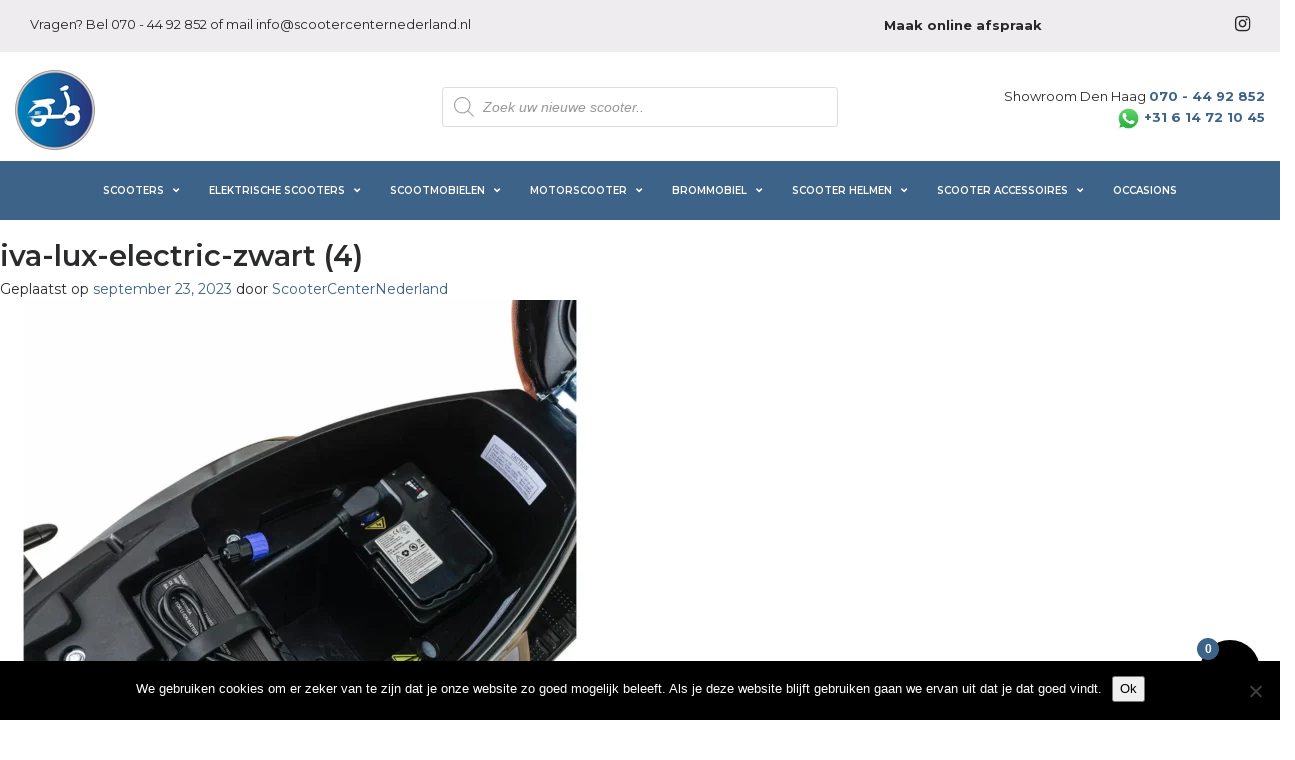

--- FILE ---
content_type: text/html; charset=UTF-8
request_url: https://scootercenternederland.nl/?attachment_id=14626
body_size: 27832
content:
<!--
	
╔═══════════════════════════════════════════════════╗
║                   Gemaakt door                    ║
╠═══════════════════════════════════════════════════╣
║           https://www.ARKDESIGN.nl                ║
║                info@arkdesign.nl                  ║
║                                                   ║
║        http://www.Facebook.com/arkdesignn         ║
║        http://www.Twitter.com/arkdesign_nl        ║
╠═══════════════════════════════════════════════════╣
║ © 2017 - Arkdesign.nl - Alle rechten voorbehouden ║
╚═══════════════════════════════════════════════════╝
-->
<!DOCTYPE html>
<html lang="nl-NL">
<head>
	<meta charset="UTF-8">
	<meta http-equiv="X-UA-Compatible" content="IE=edge">
	<meta name="viewport" content="width=device-width, initial-scale=1">
	<meta name="mobile-web-app-capable" content="yes">
	<meta name="apple-mobile-web-app-capable" content="yes">
	<meta name="apple-mobile-web-app-title" content="Scootercenternederland.nl - ">
	<link href="https://fonts.googleapis.com/css?family=Montserrat:200,400,600,700,800" rel="stylesheet">
	<meta name="msapplication-TileColor" content="#ffffff">
	<meta name="msapplication-TileImage" content="/fav/ms-icon-144x144.png">
	<meta name="theme-color" content="#ffffff">
	<meta name="google-site-verification" content="ea-D6m2ww0zDIcOZ6J-THwI3nV6G_mQhSDpToWaXLpw" />
	<link rel="icon" type="image/png" sizes="16x16"  href="/favicons/favicon-16x16.png">
	<meta name="msapplication-TileColor" content="#ffffff">
	<meta name="theme-color" content="#ffffff">
	<script src='https://ecom.creditclick.com/cc_nl.min.js'></script>
	<!-- <script>loadCreditClick();</script> -->
	<link rel="profile" href="https://gmpg.org/xfn/11">
	<link rel="pingback" href="https://scootercenternederland.nl/xmlrpc.php">
	<meta name='robots' content='index, follow, max-image-preview:large, max-snippet:-1, max-video-preview:-1' />
	<style>img:is([sizes="auto" i], [sizes^="auto," i]) { contain-intrinsic-size: 3000px 1500px }</style>
	
<!-- Google Tag Manager for WordPress by gtm4wp.com -->
<script data-cfasync="false" data-pagespeed-no-defer>
	var gtm4wp_datalayer_name = "dataLayer";
	var dataLayer = dataLayer || [];
	const gtm4wp_use_sku_instead = false;
	const gtm4wp_currency = 'EUR';
	const gtm4wp_product_per_impression = 10;
	const gtm4wp_clear_ecommerce = false;
	const gtm4wp_datalayer_max_timeout = 2000;

	const gtm4wp_scrollerscript_debugmode         = false;
	const gtm4wp_scrollerscript_callbacktime      = 100;
	const gtm4wp_scrollerscript_readerlocation    = 150;
	const gtm4wp_scrollerscript_contentelementid  = "content";
	const gtm4wp_scrollerscript_scannertime       = 60;
</script>
<!-- End Google Tag Manager for WordPress by gtm4wp.com -->
	<!-- This site is optimized with the Yoast SEO Premium plugin v25.1 (Yoast SEO v26.1.1) - https://yoast.com/wordpress/plugins/seo/ -->
	<title>iva-lux-electric-zwart (4) - Scootercenternederland.nl</title>
	<link rel="canonical" href="https://scootercenternederland.nl/" />
	<meta property="og:locale" content="nl_NL" />
	<meta property="og:type" content="article" />
	<meta property="og:title" content="iva-lux-electric-zwart (4) - Scootercenternederland.nl" />
	<meta property="og:description" content="[...]Lees verder..." />
	<meta property="og:url" content="https://scootercenternederland.nl/" />
	<meta property="og:site_name" content="Scootercenternederland.nl" />
	<meta property="article:publisher" content="https://www.facebook.com/scootercenterdenhaag/" />
	<meta property="og:image" content="https://scootercenternederland.nl" />
	<meta property="og:image:width" content="890" />
	<meta property="og:image:height" content="820" />
	<meta property="og:image:type" content="image/webp" />
	<meta name="twitter:card" content="summary_large_image" />
	<script type="application/ld+json" class="yoast-schema-graph">{"@context":"https://schema.org","@graph":[{"@type":"WebPage","@id":"https://scootercenternederland.nl/","url":"https://scootercenternederland.nl/","name":"iva-lux-electric-zwart (4) - Scootercenternederland.nl","isPartOf":{"@id":"https://scootercenternederland.nl/#website"},"primaryImageOfPage":{"@id":"https://scootercenternederland.nl/#primaryimage"},"image":{"@id":"https://scootercenternederland.nl/#primaryimage"},"thumbnailUrl":"https://scootercenternederland.nl/wp-content/uploads/2023/09/iva-lux-electric-zwart-4.webp","datePublished":"2023-09-23T12:05:18+00:00","breadcrumb":{"@id":"https://scootercenternederland.nl/#breadcrumb"},"inLanguage":"nl-NL","potentialAction":[{"@type":"ReadAction","target":["https://scootercenternederland.nl/"]}]},{"@type":"ImageObject","inLanguage":"nl-NL","@id":"https://scootercenternederland.nl/#primaryimage","url":"https://scootercenternederland.nl/wp-content/uploads/2023/09/iva-lux-electric-zwart-4.webp","contentUrl":"https://scootercenternederland.nl/wp-content/uploads/2023/09/iva-lux-electric-zwart-4.webp","width":890,"height":820},{"@type":"BreadcrumbList","@id":"https://scootercenternederland.nl/#breadcrumb","itemListElement":[{"@type":"ListItem","position":1,"name":"Home","item":"https://scootercenternederland.nl/"},{"@type":"ListItem","position":2,"name":"Elektrische scooters","item":"https://scootercenternederland.nl/product-categorie/elektrische-scooters/"},{"@type":"ListItem","position":3,"name":"IVA Elektrische Scooters","item":"https://scootercenternederland.nl/product-categorie/elektrische-scooters/iva-elektrische-scooters/"},{"@type":"ListItem","position":4,"name":"IVA Lux 2.0 Electric Zwart","item":"https://scootercenternederland.nl/product/iva-lux-electric-zwart/"},{"@type":"ListItem","position":5,"name":"iva-lux-electric-zwart (4)"}]},{"@type":"WebSite","@id":"https://scootercenternederland.nl/#website","url":"https://scootercenternederland.nl/","name":"Scootercenternederland.nl","description":"","publisher":{"@id":"https://scootercenternederland.nl/#organization"},"potentialAction":[{"@type":"SearchAction","target":{"@type":"EntryPoint","urlTemplate":"https://scootercenternederland.nl/?s={search_term_string}"},"query-input":{"@type":"PropertyValueSpecification","valueRequired":true,"valueName":"search_term_string"}}],"inLanguage":"nl-NL"},{"@type":"Organization","@id":"https://scootercenternederland.nl/#organization","name":"Scootercenternederland.nl","url":"https://scootercenternederland.nl/","logo":{"@type":"ImageObject","inLanguage":"nl-NL","@id":"https://scootercenternederland.nl/#/schema/logo/image/","url":"https://scootercenternederland.nl/wp-content/uploads/2019/01/ScooterCenterNederlandLogo.png","contentUrl":"https://scootercenternederland.nl/wp-content/uploads/2019/01/ScooterCenterNederlandLogo.png","width":80,"height":80,"caption":"Scootercenternederland.nl"},"image":{"@id":"https://scootercenternederland.nl/#/schema/logo/image/"},"sameAs":["https://www.facebook.com/scootercenterdenhaag/","https://www.instagram.com/scooter_center_nederland/"]}]}</script>
	<!-- / Yoast SEO Premium plugin. -->


<link rel='dns-prefetch' href='//static.klaviyo.com' />
<script type="text/javascript">
/* <![CDATA[ */
window._wpemojiSettings = {"baseUrl":"https:\/\/s.w.org\/images\/core\/emoji\/16.0.1\/72x72\/","ext":".png","svgUrl":"https:\/\/s.w.org\/images\/core\/emoji\/16.0.1\/svg\/","svgExt":".svg","source":{"concatemoji":"https:\/\/scootercenternederland.nl\/wp-includes\/js\/wp-emoji-release.min.js?ver=6.8.3"}};
/*! This file is auto-generated */
!function(s,n){var o,i,e;function c(e){try{var t={supportTests:e,timestamp:(new Date).valueOf()};sessionStorage.setItem(o,JSON.stringify(t))}catch(e){}}function p(e,t,n){e.clearRect(0,0,e.canvas.width,e.canvas.height),e.fillText(t,0,0);var t=new Uint32Array(e.getImageData(0,0,e.canvas.width,e.canvas.height).data),a=(e.clearRect(0,0,e.canvas.width,e.canvas.height),e.fillText(n,0,0),new Uint32Array(e.getImageData(0,0,e.canvas.width,e.canvas.height).data));return t.every(function(e,t){return e===a[t]})}function u(e,t){e.clearRect(0,0,e.canvas.width,e.canvas.height),e.fillText(t,0,0);for(var n=e.getImageData(16,16,1,1),a=0;a<n.data.length;a++)if(0!==n.data[a])return!1;return!0}function f(e,t,n,a){switch(t){case"flag":return n(e,"\ud83c\udff3\ufe0f\u200d\u26a7\ufe0f","\ud83c\udff3\ufe0f\u200b\u26a7\ufe0f")?!1:!n(e,"\ud83c\udde8\ud83c\uddf6","\ud83c\udde8\u200b\ud83c\uddf6")&&!n(e,"\ud83c\udff4\udb40\udc67\udb40\udc62\udb40\udc65\udb40\udc6e\udb40\udc67\udb40\udc7f","\ud83c\udff4\u200b\udb40\udc67\u200b\udb40\udc62\u200b\udb40\udc65\u200b\udb40\udc6e\u200b\udb40\udc67\u200b\udb40\udc7f");case"emoji":return!a(e,"\ud83e\udedf")}return!1}function g(e,t,n,a){var r="undefined"!=typeof WorkerGlobalScope&&self instanceof WorkerGlobalScope?new OffscreenCanvas(300,150):s.createElement("canvas"),o=r.getContext("2d",{willReadFrequently:!0}),i=(o.textBaseline="top",o.font="600 32px Arial",{});return e.forEach(function(e){i[e]=t(o,e,n,a)}),i}function t(e){var t=s.createElement("script");t.src=e,t.defer=!0,s.head.appendChild(t)}"undefined"!=typeof Promise&&(o="wpEmojiSettingsSupports",i=["flag","emoji"],n.supports={everything:!0,everythingExceptFlag:!0},e=new Promise(function(e){s.addEventListener("DOMContentLoaded",e,{once:!0})}),new Promise(function(t){var n=function(){try{var e=JSON.parse(sessionStorage.getItem(o));if("object"==typeof e&&"number"==typeof e.timestamp&&(new Date).valueOf()<e.timestamp+604800&&"object"==typeof e.supportTests)return e.supportTests}catch(e){}return null}();if(!n){if("undefined"!=typeof Worker&&"undefined"!=typeof OffscreenCanvas&&"undefined"!=typeof URL&&URL.createObjectURL&&"undefined"!=typeof Blob)try{var e="postMessage("+g.toString()+"("+[JSON.stringify(i),f.toString(),p.toString(),u.toString()].join(",")+"));",a=new Blob([e],{type:"text/javascript"}),r=new Worker(URL.createObjectURL(a),{name:"wpTestEmojiSupports"});return void(r.onmessage=function(e){c(n=e.data),r.terminate(),t(n)})}catch(e){}c(n=g(i,f,p,u))}t(n)}).then(function(e){for(var t in e)n.supports[t]=e[t],n.supports.everything=n.supports.everything&&n.supports[t],"flag"!==t&&(n.supports.everythingExceptFlag=n.supports.everythingExceptFlag&&n.supports[t]);n.supports.everythingExceptFlag=n.supports.everythingExceptFlag&&!n.supports.flag,n.DOMReady=!1,n.readyCallback=function(){n.DOMReady=!0}}).then(function(){return e}).then(function(){var e;n.supports.everything||(n.readyCallback(),(e=n.source||{}).concatemoji?t(e.concatemoji):e.wpemoji&&e.twemoji&&(t(e.twemoji),t(e.wpemoji)))}))}((window,document),window._wpemojiSettings);
/* ]]> */
</script>
<style id='wp-emoji-styles-inline-css' type='text/css'>

	img.wp-smiley, img.emoji {
		display: inline !important;
		border: none !important;
		box-shadow: none !important;
		height: 1em !important;
		width: 1em !important;
		margin: 0 0.07em !important;
		vertical-align: -0.1em !important;
		background: none !important;
		padding: 0 !important;
	}
</style>
<link rel='stylesheet' id='wp-block-library-css' href='https://scootercenternederland.nl/wp-includes/css/dist/block-library/style.min.css?ver=6.8.3' type='text/css' media='all' />
<style id='classic-theme-styles-inline-css' type='text/css'>
/*! This file is auto-generated */
.wp-block-button__link{color:#fff;background-color:#32373c;border-radius:9999px;box-shadow:none;text-decoration:none;padding:calc(.667em + 2px) calc(1.333em + 2px);font-size:1.125em}.wp-block-file__button{background:#32373c;color:#fff;text-decoration:none}
</style>
<link rel='stylesheet' id='a3-dgallery-style-css' href='https://scootercenternederland.nl/wp-content/plugins/woocommerce-dynamic-gallery/assets/js/mygallery/jquery.a3-dgallery.css?ver=3.5.3' type='text/css' media='all' />
<style id='global-styles-inline-css' type='text/css'>
:root{--wp--preset--aspect-ratio--square: 1;--wp--preset--aspect-ratio--4-3: 4/3;--wp--preset--aspect-ratio--3-4: 3/4;--wp--preset--aspect-ratio--3-2: 3/2;--wp--preset--aspect-ratio--2-3: 2/3;--wp--preset--aspect-ratio--16-9: 16/9;--wp--preset--aspect-ratio--9-16: 9/16;--wp--preset--color--black: #000000;--wp--preset--color--cyan-bluish-gray: #abb8c3;--wp--preset--color--white: #ffffff;--wp--preset--color--pale-pink: #f78da7;--wp--preset--color--vivid-red: #cf2e2e;--wp--preset--color--luminous-vivid-orange: #ff6900;--wp--preset--color--luminous-vivid-amber: #fcb900;--wp--preset--color--light-green-cyan: #7bdcb5;--wp--preset--color--vivid-green-cyan: #00d084;--wp--preset--color--pale-cyan-blue: #8ed1fc;--wp--preset--color--vivid-cyan-blue: #0693e3;--wp--preset--color--vivid-purple: #9b51e0;--wp--preset--gradient--vivid-cyan-blue-to-vivid-purple: linear-gradient(135deg,rgba(6,147,227,1) 0%,rgb(155,81,224) 100%);--wp--preset--gradient--light-green-cyan-to-vivid-green-cyan: linear-gradient(135deg,rgb(122,220,180) 0%,rgb(0,208,130) 100%);--wp--preset--gradient--luminous-vivid-amber-to-luminous-vivid-orange: linear-gradient(135deg,rgba(252,185,0,1) 0%,rgba(255,105,0,1) 100%);--wp--preset--gradient--luminous-vivid-orange-to-vivid-red: linear-gradient(135deg,rgba(255,105,0,1) 0%,rgb(207,46,46) 100%);--wp--preset--gradient--very-light-gray-to-cyan-bluish-gray: linear-gradient(135deg,rgb(238,238,238) 0%,rgb(169,184,195) 100%);--wp--preset--gradient--cool-to-warm-spectrum: linear-gradient(135deg,rgb(74,234,220) 0%,rgb(151,120,209) 20%,rgb(207,42,186) 40%,rgb(238,44,130) 60%,rgb(251,105,98) 80%,rgb(254,248,76) 100%);--wp--preset--gradient--blush-light-purple: linear-gradient(135deg,rgb(255,206,236) 0%,rgb(152,150,240) 100%);--wp--preset--gradient--blush-bordeaux: linear-gradient(135deg,rgb(254,205,165) 0%,rgb(254,45,45) 50%,rgb(107,0,62) 100%);--wp--preset--gradient--luminous-dusk: linear-gradient(135deg,rgb(255,203,112) 0%,rgb(199,81,192) 50%,rgb(65,88,208) 100%);--wp--preset--gradient--pale-ocean: linear-gradient(135deg,rgb(255,245,203) 0%,rgb(182,227,212) 50%,rgb(51,167,181) 100%);--wp--preset--gradient--electric-grass: linear-gradient(135deg,rgb(202,248,128) 0%,rgb(113,206,126) 100%);--wp--preset--gradient--midnight: linear-gradient(135deg,rgb(2,3,129) 0%,rgb(40,116,252) 100%);--wp--preset--font-size--small: 13px;--wp--preset--font-size--medium: 20px;--wp--preset--font-size--large: 36px;--wp--preset--font-size--x-large: 42px;--wp--preset--spacing--20: 0.44rem;--wp--preset--spacing--30: 0.67rem;--wp--preset--spacing--40: 1rem;--wp--preset--spacing--50: 1.5rem;--wp--preset--spacing--60: 2.25rem;--wp--preset--spacing--70: 3.38rem;--wp--preset--spacing--80: 5.06rem;--wp--preset--shadow--natural: 6px 6px 9px rgba(0, 0, 0, 0.2);--wp--preset--shadow--deep: 12px 12px 50px rgba(0, 0, 0, 0.4);--wp--preset--shadow--sharp: 6px 6px 0px rgba(0, 0, 0, 0.2);--wp--preset--shadow--outlined: 6px 6px 0px -3px rgba(255, 255, 255, 1), 6px 6px rgba(0, 0, 0, 1);--wp--preset--shadow--crisp: 6px 6px 0px rgba(0, 0, 0, 1);}:where(.is-layout-flex){gap: 0.5em;}:where(.is-layout-grid){gap: 0.5em;}body .is-layout-flex{display: flex;}.is-layout-flex{flex-wrap: wrap;align-items: center;}.is-layout-flex > :is(*, div){margin: 0;}body .is-layout-grid{display: grid;}.is-layout-grid > :is(*, div){margin: 0;}:where(.wp-block-columns.is-layout-flex){gap: 2em;}:where(.wp-block-columns.is-layout-grid){gap: 2em;}:where(.wp-block-post-template.is-layout-flex){gap: 1.25em;}:where(.wp-block-post-template.is-layout-grid){gap: 1.25em;}.has-black-color{color: var(--wp--preset--color--black) !important;}.has-cyan-bluish-gray-color{color: var(--wp--preset--color--cyan-bluish-gray) !important;}.has-white-color{color: var(--wp--preset--color--white) !important;}.has-pale-pink-color{color: var(--wp--preset--color--pale-pink) !important;}.has-vivid-red-color{color: var(--wp--preset--color--vivid-red) !important;}.has-luminous-vivid-orange-color{color: var(--wp--preset--color--luminous-vivid-orange) !important;}.has-luminous-vivid-amber-color{color: var(--wp--preset--color--luminous-vivid-amber) !important;}.has-light-green-cyan-color{color: var(--wp--preset--color--light-green-cyan) !important;}.has-vivid-green-cyan-color{color: var(--wp--preset--color--vivid-green-cyan) !important;}.has-pale-cyan-blue-color{color: var(--wp--preset--color--pale-cyan-blue) !important;}.has-vivid-cyan-blue-color{color: var(--wp--preset--color--vivid-cyan-blue) !important;}.has-vivid-purple-color{color: var(--wp--preset--color--vivid-purple) !important;}.has-black-background-color{background-color: var(--wp--preset--color--black) !important;}.has-cyan-bluish-gray-background-color{background-color: var(--wp--preset--color--cyan-bluish-gray) !important;}.has-white-background-color{background-color: var(--wp--preset--color--white) !important;}.has-pale-pink-background-color{background-color: var(--wp--preset--color--pale-pink) !important;}.has-vivid-red-background-color{background-color: var(--wp--preset--color--vivid-red) !important;}.has-luminous-vivid-orange-background-color{background-color: var(--wp--preset--color--luminous-vivid-orange) !important;}.has-luminous-vivid-amber-background-color{background-color: var(--wp--preset--color--luminous-vivid-amber) !important;}.has-light-green-cyan-background-color{background-color: var(--wp--preset--color--light-green-cyan) !important;}.has-vivid-green-cyan-background-color{background-color: var(--wp--preset--color--vivid-green-cyan) !important;}.has-pale-cyan-blue-background-color{background-color: var(--wp--preset--color--pale-cyan-blue) !important;}.has-vivid-cyan-blue-background-color{background-color: var(--wp--preset--color--vivid-cyan-blue) !important;}.has-vivid-purple-background-color{background-color: var(--wp--preset--color--vivid-purple) !important;}.has-black-border-color{border-color: var(--wp--preset--color--black) !important;}.has-cyan-bluish-gray-border-color{border-color: var(--wp--preset--color--cyan-bluish-gray) !important;}.has-white-border-color{border-color: var(--wp--preset--color--white) !important;}.has-pale-pink-border-color{border-color: var(--wp--preset--color--pale-pink) !important;}.has-vivid-red-border-color{border-color: var(--wp--preset--color--vivid-red) !important;}.has-luminous-vivid-orange-border-color{border-color: var(--wp--preset--color--luminous-vivid-orange) !important;}.has-luminous-vivid-amber-border-color{border-color: var(--wp--preset--color--luminous-vivid-amber) !important;}.has-light-green-cyan-border-color{border-color: var(--wp--preset--color--light-green-cyan) !important;}.has-vivid-green-cyan-border-color{border-color: var(--wp--preset--color--vivid-green-cyan) !important;}.has-pale-cyan-blue-border-color{border-color: var(--wp--preset--color--pale-cyan-blue) !important;}.has-vivid-cyan-blue-border-color{border-color: var(--wp--preset--color--vivid-cyan-blue) !important;}.has-vivid-purple-border-color{border-color: var(--wp--preset--color--vivid-purple) !important;}.has-vivid-cyan-blue-to-vivid-purple-gradient-background{background: var(--wp--preset--gradient--vivid-cyan-blue-to-vivid-purple) !important;}.has-light-green-cyan-to-vivid-green-cyan-gradient-background{background: var(--wp--preset--gradient--light-green-cyan-to-vivid-green-cyan) !important;}.has-luminous-vivid-amber-to-luminous-vivid-orange-gradient-background{background: var(--wp--preset--gradient--luminous-vivid-amber-to-luminous-vivid-orange) !important;}.has-luminous-vivid-orange-to-vivid-red-gradient-background{background: var(--wp--preset--gradient--luminous-vivid-orange-to-vivid-red) !important;}.has-very-light-gray-to-cyan-bluish-gray-gradient-background{background: var(--wp--preset--gradient--very-light-gray-to-cyan-bluish-gray) !important;}.has-cool-to-warm-spectrum-gradient-background{background: var(--wp--preset--gradient--cool-to-warm-spectrum) !important;}.has-blush-light-purple-gradient-background{background: var(--wp--preset--gradient--blush-light-purple) !important;}.has-blush-bordeaux-gradient-background{background: var(--wp--preset--gradient--blush-bordeaux) !important;}.has-luminous-dusk-gradient-background{background: var(--wp--preset--gradient--luminous-dusk) !important;}.has-pale-ocean-gradient-background{background: var(--wp--preset--gradient--pale-ocean) !important;}.has-electric-grass-gradient-background{background: var(--wp--preset--gradient--electric-grass) !important;}.has-midnight-gradient-background{background: var(--wp--preset--gradient--midnight) !important;}.has-small-font-size{font-size: var(--wp--preset--font-size--small) !important;}.has-medium-font-size{font-size: var(--wp--preset--font-size--medium) !important;}.has-large-font-size{font-size: var(--wp--preset--font-size--large) !important;}.has-x-large-font-size{font-size: var(--wp--preset--font-size--x-large) !important;}
:where(.wp-block-post-template.is-layout-flex){gap: 1.25em;}:where(.wp-block-post-template.is-layout-grid){gap: 1.25em;}
:where(.wp-block-columns.is-layout-flex){gap: 2em;}:where(.wp-block-columns.is-layout-grid){gap: 2em;}
:root :where(.wp-block-pullquote){font-size: 1.5em;line-height: 1.6;}
</style>
<link rel='stylesheet' id='cookie-notice-front-css' href='https://scootercenternederland.nl/wp-content/plugins/cookie-notice/css/front.min.css?ver=2.5.7' type='text/css' media='all' />
<link rel='stylesheet' id='theme-my-login-css' href='https://scootercenternederland.nl/wp-content/plugins/theme-my-login/assets/styles/theme-my-login.min.css?ver=7.1.14' type='text/css' media='all' />
<link rel='stylesheet' id='woocommerce-layout-css' href='https://scootercenternederland.nl/wp-content/plugins/woocommerce/assets/css/woocommerce-layout.css?ver=10.2.2' type='text/css' media='all' />
<link rel='stylesheet' id='woocommerce-smallscreen-css' href='https://scootercenternederland.nl/wp-content/plugins/woocommerce/assets/css/woocommerce-smallscreen.css?ver=10.2.2' type='text/css' media='only screen and (max-width: 768px)' />
<link rel='stylesheet' id='woocommerce-general-css' href='https://scootercenternederland.nl/wp-content/plugins/woocommerce/assets/css/woocommerce.css?ver=10.2.2' type='text/css' media='all' />
<style id='woocommerce-inline-inline-css' type='text/css'>
.woocommerce form .form-row .required { visibility: visible; }
</style>
<link rel='stylesheet' id='wcct_public_css-css' href='https://scootercenternederland.nl/wp-content/plugins/finale-woocommerce-sales-countdown-timer-discount/assets/css/wcct_combined.min.css?ver=2.20.0' type='text/css' media='all' />
<link rel='stylesheet' id='brands-styles-css' href='https://scootercenternederland.nl/wp-content/plugins/woocommerce/assets/css/brands.css?ver=10.2.2' type='text/css' media='all' />
<link rel='stylesheet' id='dgwt-wcas-style-css' href='https://scootercenternederland.nl/wp-content/plugins/ajax-search-for-woocommerce/assets/css/style.min.css?ver=1.31.0' type='text/css' media='all' />
<link rel='stylesheet' id='arkdesign-styles-css' href='https://scootercenternederland.nl/wp-content/themes/scootercenternederland/css/theme.css?ver=0.5.1' type='text/css' media='all' />
<link rel='stylesheet' id='pmw-public-elementor-fix-css' href='https://scootercenternederland.nl/wp-content/plugins/woocommerce-google-adwords-conversion-tracking-tag/css/public/elementor-fix.css?ver=1.49.2' type='text/css' media='all' />
<link rel='stylesheet' id='wa_wcc_mtree_css_file-css' href='https://scootercenternederland.nl/wp-content/plugins/woocommerce-product-categories-selection-2.0/assets/css/mtree.css?ver=6.8.3' type='text/css' media='all' />
<link rel='stylesheet' id='cartpops-frontend-css' href='https://scootercenternederland.nl/wp-content/plugins/cartpops/public/dist/css/frontend.min.css?ver=1.5.39' type='text/css' media='all' />
<style id='cartpops-frontend-inline-css' type='text/css'>
:root {
		--color-cpops-text-primary: #26180a;
		--color-cpops-text-secondary: #464646;
		--color-cpops-text-tertiary: #7a7a7a;
		--color-cpops-accent-color: #6f23e1;
		--color-cpops-overlay-background: rgba(0, 0, 0, 0.887);
		--color-cpops-background-primary: #ffffff;
		--color-cpops-background-secondary: #f7f3fb;
		--color-cpops-button-primary-background: #3d6389;
		--color-cpops-button-primary-text: #ffffff;
		--color-cpops-button-secondary-background: #f7f3fb;
		--color-cpops-button-secondary-text: #26180a;
		--color-cpops-button-quantity-background: #f7f3fb;
		--color-cpops-button-quantity-text: #26180a;
		--color-cpops-input-quantity-background: #ffffff;
		--color-cpops-input-quantity-border: #f7f3fb;
		--color-cpops-input-quantity-text: #26180a;
		--color-cpops-input-field-background: #ffffff;
		--color-cpops-input-field-text: #26180a;
		--color-cpops-border-color: #eaeaec;
		--color-cpops-recommendations-plus-btn-text: #000000;
		--color-cpops-recommendations-plus-btn-background: #e7e8ea;
		--color-cpops-drawer-recommendations-background: #3d6389;
		--color-cpops-drawer-recommendations-border: #3d6389;
		--color-cpops-drawer-recommendations-text: #3d6389;
		--color-cpops-popup-recommendations-background: #f7f3fb;
		--color-cpops-popup-recommendations-text: #26180a;
		--color-cpops-slider-pagination-bullet-active: #6f23e1;
		--color-cpops-slider-pagination-bullet: #6f23e1;
		--color-cpops-floating-cart-launcher-color: #ffffff;
		--color-cpops-floating-cart-launcher-background: #000000;
		--color-cpops-floating-cart-launcher-indicator-text: #ffffff;
		--color-cpops-floating-cart-launcher-indicator-background: #3d6389;
		--color-cpops-cart-launcher-background: rgba(255, 255, 255, 0);
		--color-cpops-cart-launcher-text: #000000;
		--color-cpops-cart-launcher-bubble-background: #3d6389;
		--color-cpops-cart-launcher-bubble-text: #ffffff;
		--color-cpops-close-color: #464646;
		--color-cpops-remove-color: #464646;
		--color-cpops-free-shipping-meter-background: #f7f3fb;
		--color-cpops-free-shipping-meter-background-active: #25a418;
		--color-cpops-state-success: #24a317;
		--color-cpops-state-warning: #ffdd57;
		--color-cpops-state-danger: #f14668;
		--cpops-animation-duration: 300ms;
		--cpops-width-drawer-desktop: 500px;
		--cpops-width-drawer-mobile: 80%;
		--cpops-white-space-text: break;
		
				--cpops-border-radius: 6px;
			}
</style>
<link rel='stylesheet' id='cartpops-product-recommendations-css' href='https://scootercenternederland.nl/wp-content/plugins/cartpops/public/dist/css/product-recommendations.min.css?ver=1.5.39' type='text/css' media='all' />
<link rel='stylesheet' id='ubermenu-css' href='https://scootercenternederland.nl/wp-content/plugins/ubermenu/pro/assets/css/ubermenu.min.css?ver=3.7.4' type='text/css' media='all' />
<link rel='stylesheet' id='ubermenu-minimal-css' href='https://scootercenternederland.nl/wp-content/plugins/ubermenu/assets/css/skins/minimal.css?ver=6.8.3' type='text/css' media='all' />
<link rel='stylesheet' id='ubermenu-font-awesome-all-css' href='https://scootercenternederland.nl/wp-content/plugins/ubermenu/assets/fontawesome/css/all.min.css?ver=6.8.3' type='text/css' media='all' />
<script type="text/javascript" id="jquery-core-js-extra">
/* <![CDATA[ */
var pysFacebookRest = {"restApiUrl":"https:\/\/scootercenternederland.nl\/wp-json\/pys-facebook\/v1\/event","debug":""};
/* ]]> */
</script>
<script type="text/javascript" src="https://scootercenternederland.nl/wp-includes/js/jquery/jquery.min.js?ver=3.7.1" id="jquery-core-js"></script>
<script type="text/javascript" src="https://scootercenternederland.nl/wp-includes/js/jquery/jquery-migrate.min.js?ver=3.4.1" id="jquery-migrate-js"></script>
<script type="text/javascript" id="cookie-notice-front-js-before">
/* <![CDATA[ */
var cnArgs = {"ajaxUrl":"https:\/\/scootercenternederland.nl\/wp-admin\/admin-ajax.php","nonce":"1263624366","hideEffect":"fade","position":"bottom","onScroll":false,"onScrollOffset":100,"onClick":false,"cookieName":"cookie_notice_accepted","cookieTime":2592000,"cookieTimeRejected":2592000,"globalCookie":false,"redirection":false,"cache":false,"revokeCookies":false,"revokeCookiesOpt":"automatic"};
/* ]]> */
</script>
<script type="text/javascript" src="https://scootercenternederland.nl/wp-content/plugins/cookie-notice/js/front.min.js?ver=2.5.7" id="cookie-notice-front-js"></script>
<script type="text/javascript" src="//scootercenternederland.nl/wp-content/plugins/revslider/sr6/assets/js/rbtools.min.js?ver=6.7.12" async id="tp-tools-js"></script>
<script type="text/javascript" src="//scootercenternederland.nl/wp-content/plugins/revslider/sr6/assets/js/rs6.min.js?ver=6.7.12" async id="revmin-js"></script>
<script type="text/javascript" src="https://scootercenternederland.nl/wp-content/plugins/woocommerce/assets/js/jquery-blockui/jquery.blockUI.min.js?ver=2.7.0-wc.10.2.2" id="jquery-blockui-js" defer="defer" data-wp-strategy="defer"></script>
<script type="text/javascript" id="wc-add-to-cart-js-extra">
/* <![CDATA[ */
var wc_add_to_cart_params = {"ajax_url":"\/wp-admin\/admin-ajax.php","wc_ajax_url":"\/?wc-ajax=%%endpoint%%","i18n_view_cart":"Bekijk winkelwagen","cart_url":"https:\/\/scootercenternederland.nl\/winkelmand\/","is_cart":"","cart_redirect_after_add":"no"};
/* ]]> */
</script>
<script type="text/javascript" src="https://scootercenternederland.nl/wp-content/plugins/woocommerce/assets/js/frontend/add-to-cart.min.js?ver=10.2.2" id="wc-add-to-cart-js" defer="defer" data-wp-strategy="defer"></script>
<script type="text/javascript" src="https://scootercenternederland.nl/wp-content/plugins/woocommerce/assets/js/js-cookie/js.cookie.min.js?ver=2.1.4-wc.10.2.2" id="js-cookie-js" defer="defer" data-wp-strategy="defer"></script>
<script type="text/javascript" id="woocommerce-js-extra">
/* <![CDATA[ */
var woocommerce_params = {"ajax_url":"\/wp-admin\/admin-ajax.php","wc_ajax_url":"\/?wc-ajax=%%endpoint%%","i18n_password_show":"Wachtwoord weergeven","i18n_password_hide":"Wachtwoord verbergen"};
/* ]]> */
</script>
<script type="text/javascript" src="https://scootercenternederland.nl/wp-content/plugins/woocommerce/assets/js/frontend/woocommerce.min.js?ver=10.2.2" id="woocommerce-js" defer="defer" data-wp-strategy="defer"></script>
<script type="text/javascript" src="https://scootercenternederland.nl/wp-content/plugins/duracelltomi-google-tag-manager/dist/js/analytics-talk-content-tracking.js?ver=1.22.1" id="gtm4wp-scroll-tracking-js"></script>
<script type="text/javascript" src="https://scootercenternederland.nl/wp-includes/js/dist/hooks.min.js?ver=4d63a3d491d11ffd8ac6" id="wp-hooks-js"></script>
<script type="text/javascript" id="wpm-js-extra">
/* <![CDATA[ */
var wpm = {"ajax_url":"https:\/\/scootercenternederland.nl\/wp-admin\/admin-ajax.php","root":"https:\/\/scootercenternederland.nl\/wp-json\/","nonce_wp_rest":"5df1c3b361","nonce_ajax":"8c83ebf272"};
/* ]]> */
</script>
<script type="text/javascript" src="https://scootercenternederland.nl/wp-content/plugins/woocommerce-google-adwords-conversion-tracking-tag/js/public/wpm-public.p1.min.js?ver=1.49.2" id="wpm-js"></script>
<script type="text/javascript" id="wc-settings-dep-in-header-js-after">
/* <![CDATA[ */
console.warn( "Scripts that have a dependency on [wc-settings, wc-blocks-checkout] must be loaded in the footer, klaviyo-klaviyo-checkout-block-editor-script was registered to load in the header, but has been switched to load in the footer instead. See https://github.com/woocommerce/woocommerce-gutenberg-products-block/pull/5059" );
console.warn( "Scripts that have a dependency on [wc-settings, wc-blocks-checkout] must be loaded in the footer, klaviyo-klaviyo-checkout-block-view-script was registered to load in the header, but has been switched to load in the footer instead. See https://github.com/woocommerce/woocommerce-gutenberg-products-block/pull/5059" );
/* ]]> */
</script>
		<script>
			window.wc_ga_pro = {};

			window.wc_ga_pro.ajax_url = 'https://scootercenternederland.nl/wp-admin/admin-ajax.php';

			window.wc_ga_pro.available_gateways = {"mollie_wc_gateway_ideal":"iDEAL","mollie_wc_gateway_creditcard":"Creditcard","mollie_wc_gateway_in3":"iDEAL in 3 delen betalen, 0% rente"};

			// interpolate json by replacing placeholders with variables (only used by UA tracking)
			window.wc_ga_pro.interpolate_json = function( object, variables ) {

				if ( ! variables ) {
					return object;
				}

				let j = JSON.stringify( object );

				for ( let k in variables ) {
					j = j.split( '{$' + k + '}' ).join( variables[ k ] );
				}

				return JSON.parse( j );
			};

			// return the title for a payment gateway
			window.wc_ga_pro.get_payment_method_title = function( payment_method ) {
				return window.wc_ga_pro.available_gateways[ payment_method ] || payment_method;
			};

			// check if an email is valid
			window.wc_ga_pro.is_valid_email = function( email ) {
				return /[^\s@]+@[^\s@]+\.[^\s@]+/.test( email );
			};
		</script>
				<!-- Google tag (gtag.js) -->
		<script async src='https://www.googletagmanager.com/gtag/js?id=G-FZY2HY99N0&l=dataLayer'></script>
		<script >

			window.dataLayer = window.dataLayer || [];

			function gtag() {
				dataLayer.push(arguments);
			}

			gtag('js', new Date());

			gtag('config', 'G-FZY2HY99N0', {"cookie_domain":"auto"});

			gtag('consent', 'default', {"analytics_storage":"denied","ad_storage":"denied","ad_user_data":"denied","ad_personalization":"denied","region":["AT","BE","BG","HR","CY","CZ","DK","EE","FI","FR","DE","GR","HU","IS","IE","IT","LV","LI","LT","LU","MT","NL","NO","PL","PT","RO","SK","SI","ES","SE","GB","CH"]});(function($) {
	$(function () {

		const consentMap = {
			statistics: [ 'analytics_storage' ],
			marketing: [ 'ad_storage', 'ad_user_data', 'ad_personalization' ]
		};

		// eslint-disable-next-line camelcase -- `wp_has_consent` is defined by the WP Consent API plugin.
		if ( typeof window.wp_has_consent === 'function' ) {
			console.log('has consent');

			// eslint-disable-next-line camelcase -- `wp_consent_type` is defined by the WP Consent API plugin.
			if ( window.wp_consent_type === undefined ) {
				window.wp_consent_type = 'optin';
			}

			const consentState = {};

			for ( const [ category, types ] of Object.entries( consentMap ) ) {
				// eslint-disable-next-line camelcase, no-undef -- `consent_api_get_cookie`, `constent_api` is defined by the WP Consent API plugin.
				if ( consent_api_get_cookie( window.consent_api.cookie_prefix + '_' + category ) !== '' ) {
					// eslint-disable-next-line camelcase, no-undef -- `wp_has_consent` is defined by the WP Consent API plugin.
					const hasConsent = wp_has_consent( category ) ? 'granted' : 'denied';

					types.forEach( ( type ) => {
						consentState[ type ] = hasConsent;
					} );
				}
			}

			if ( Object.keys( consentState ).length > 0 ) {
				gtag( 'consent', 'update', consentState );
			}
		}

		document.addEventListener( 'wp_listen_for_consent_change', ( event ) => {
			const consentUpdate = {};
			const types = consentMap[ Object.keys( event.detail )[ 0 ] ];
			const state = Object.values( event.detail )[ 0 ] === 'allow' ? 'granted' : 'denied';

			if ( types === undefined ) {
				return
			}

			types.forEach( ( type ) => {
				consentUpdate[ type ] = state;
			} );

			if ( Object.keys( consentUpdate ).length > 0 ) {
				gtag( 'consent', 'update', consentUpdate );
			}
		} );
	});
})(jQuery);
			
			(function() {

				const event = document.createEvent('Event');

				event.initEvent( 'wc_google_analytics_pro_gtag_loaded', true, true );

				document.dispatchEvent( event );
			})();
		</script>
				<!-- Start WooCommerce Google Analytics Pro -->
				<script>
			(function(i,s,o,g,r,a,m){i['GoogleAnalyticsObject']=r;i[r]=i[r]||function(){
				(i[r].q=i[r].q||[]).push(arguments)},i[r].l=1*new Date();a=s.createElement(o),
				m=s.getElementsByTagName(o)[0];a.async=1;a.src=g;m.parentNode.insertBefore(a,m)
			})(window,document,'script','https://www.google-analytics.com/analytics.js','ga');
						ga( 'create', 'UA-98149920-1', {"cookieDomain":"auto"} );
			ga( 'set', 'forceSSL', true );
									ga( 'set', 'anonymizeIp', true );
									ga( 'require', 'displayfeatures' );
									ga( 'require', 'linkid' );
									ga( 'require', 'ec' );

			
			(function() {

				// trigger an event the old-fashioned way to avoid a jQuery dependency and still support IE
				const event = document.createEvent('Event');

				event.initEvent( 'wc_google_analytics_pro_loaded', true, true );

				document.dispatchEvent( event );
			})();
		</script>
				<!-- end WooCommerce Google Analytics Pro -->
		<link rel="https://api.w.org/" href="https://scootercenternederland.nl/wp-json/" /><link rel="alternate" title="JSON" type="application/json" href="https://scootercenternederland.nl/wp-json/wp/v2/media/14626" /><link rel="alternate" title="oEmbed (JSON)" type="application/json+oembed" href="https://scootercenternederland.nl/wp-json/oembed/1.0/embed?url=https%3A%2F%2Fscootercenternederland.nl%2F%3Fattachment_id%3D14626" />
<link rel="alternate" title="oEmbed (XML)" type="text/xml+oembed" href="https://scootercenternederland.nl/wp-json/oembed/1.0/embed?url=https%3A%2F%2Fscootercenternederland.nl%2F%3Fattachment_id%3D14626&#038;format=xml" />
<style id="ubermenu-custom-generated-css">
/** Font Awesome 4 Compatibility **/
.fa{font-style:normal;font-variant:normal;font-weight:normal;font-family:FontAwesome;}

/** UberMenu Custom Menu Styles (Customizer) **/
/* main */
 .ubermenu-main .ubermenu-item-level-0 > .ubermenu-target { font-size:10px; text-transform:uppercase; color:#ffffff; }
 .ubermenu-main .ubermenu-nav .ubermenu-item.ubermenu-item-level-0 > .ubermenu-target { font-weight:600; }



/** UberMenu Custom Tweaks - Mobile **/
@media screen and (max-width:959px){
a.ubermenu-responsive-toggle.ubermenu-responsive-toggle-main.ubermenu-skin-minimal.ubermenu-loc-primary.ubermenu-responsive-toggle-content-align-left.ubermenu-responsive-toggle-align-full {color: white;}
}
/* Status: Loaded from Transient */

</style>
<!-- Google Tag Manager for WordPress by gtm4wp.com -->
<!-- GTM Container placement set to automatic -->
<script data-cfasync="false" data-pagespeed-no-defer>
	var dataLayer_content = {"pagePostType":"attachment","pagePostType2":"single-attachment","pagePostAuthor":"ScooterCenterNederland"};
	dataLayer.push( dataLayer_content );
</script>
<script data-cfasync="false" data-pagespeed-no-defer>
(function(w,d,s,l,i){w[l]=w[l]||[];w[l].push({'gtm.start':
new Date().getTime(),event:'gtm.js'});var f=d.getElementsByTagName(s)[0],
j=d.createElement(s),dl=l!='dataLayer'?'&l='+l:'';j.async=true;j.src=
'//www.googletagmanager.com/gtm.js?id='+i+dl;f.parentNode.insertBefore(j,f);
})(window,document,'script','dataLayer','GTM-5NRVCZG');
</script>
<!-- End Google Tag Manager for WordPress by gtm4wp.com -->		<style>
			.dgwt-wcas-ico-magnifier,.dgwt-wcas-ico-magnifier-handler{max-width:20px}.dgwt-wcas-search-wrapp{max-width:600px}		</style>
			<noscript><style>.woocommerce-product-gallery{ opacity: 1 !important; }</style></noscript>
	<meta name="generator" content="Elementor 3.32.4; features: additional_custom_breakpoints; settings: css_print_method-external, google_font-enabled, font_display-swap">

<!-- START Pixel Manager for WooCommerce -->

		<script data-cfasync="false">

			window.wpmDataLayer = window.wpmDataLayer || {};
			window.wpmDataLayer = Object.assign(window.wpmDataLayer, {"cart":{},"cart_item_keys":{},"version":{"number":"1.49.2","pro":false,"eligible_for_updates":false,"distro":"fms","beta":false,"show":true},"pixels":{"google":{"linker":{"settings":null},"user_id":false,"ads":{"conversion_ids":{"AW-884760072":"quuRCJTY8ZQBEIi88aUD"},"dynamic_remarketing":{"status":true,"id_type":"post_id","send_events_with_parent_ids":true},"google_business_vertical":"retail","phone_conversion_number":"","phone_conversion_label":""},"tag_id":"AW-884760072","tag_id_suppressed":[],"tag_gateway":{"measurement_path":""},"tcf_support":false,"consent_mode":{"is_active":false,"wait_for_update":500,"ads_data_redaction":false,"url_passthrough":true}}},"shop":{"list_name":"","list_id":"","page_type":"","currency":"EUR","selectors":{"addToCart":[],"beginCheckout":[]},"order_duplication_prevention":true,"view_item_list_trigger":{"test_mode":false,"background_color":"green","opacity":0.5,"repeat":true,"timeout":1000,"threshold":0.8},"variations_output":true,"session_active":false},"page":{"id":14626,"title":"iva-lux-electric-zwart (4)","type":"attachment","categories":[],"parent":{"id":14620,"title":"IVA Lux 2.0 Electric Zwart","type":"product","categories":[]}},"general":{"user_logged_in":false,"scroll_tracking_thresholds":[],"page_id":14626,"exclude_domains":[],"server_2_server":{"active":false,"ip_exclude_list":[],"pageview_event_s2s":{"is_active":false,"pixels":[]}},"consent_management":{"explicit_consent":false},"lazy_load_pmw":false}});

		</script>

		
<!-- END Pixel Manager for WooCommerce -->
			<style>
				.e-con.e-parent:nth-of-type(n+4):not(.e-lazyloaded):not(.e-no-lazyload),
				.e-con.e-parent:nth-of-type(n+4):not(.e-lazyloaded):not(.e-no-lazyload) * {
					background-image: none !important;
				}
				@media screen and (max-height: 1024px) {
					.e-con.e-parent:nth-of-type(n+3):not(.e-lazyloaded):not(.e-no-lazyload),
					.e-con.e-parent:nth-of-type(n+3):not(.e-lazyloaded):not(.e-no-lazyload) * {
						background-image: none !important;
					}
				}
				@media screen and (max-height: 640px) {
					.e-con.e-parent:nth-of-type(n+2):not(.e-lazyloaded):not(.e-no-lazyload),
					.e-con.e-parent:nth-of-type(n+2):not(.e-lazyloaded):not(.e-no-lazyload) * {
						background-image: none !important;
					}
				}
			</style>
			<meta name="generator" content="Powered by Slider Revolution 6.7.12 - responsive, Mobile-Friendly Slider Plugin for WordPress with comfortable drag and drop interface." />
<script>function setREVStartSize(e){
			//window.requestAnimationFrame(function() {
				window.RSIW = window.RSIW===undefined ? window.innerWidth : window.RSIW;
				window.RSIH = window.RSIH===undefined ? window.innerHeight : window.RSIH;
				try {
					var pw = document.getElementById(e.c).parentNode.offsetWidth,
						newh;
					pw = pw===0 || isNaN(pw) || (e.l=="fullwidth" || e.layout=="fullwidth") ? window.RSIW : pw;
					e.tabw = e.tabw===undefined ? 0 : parseInt(e.tabw);
					e.thumbw = e.thumbw===undefined ? 0 : parseInt(e.thumbw);
					e.tabh = e.tabh===undefined ? 0 : parseInt(e.tabh);
					e.thumbh = e.thumbh===undefined ? 0 : parseInt(e.thumbh);
					e.tabhide = e.tabhide===undefined ? 0 : parseInt(e.tabhide);
					e.thumbhide = e.thumbhide===undefined ? 0 : parseInt(e.thumbhide);
					e.mh = e.mh===undefined || e.mh=="" || e.mh==="auto" ? 0 : parseInt(e.mh,0);
					if(e.layout==="fullscreen" || e.l==="fullscreen")
						newh = Math.max(e.mh,window.RSIH);
					else{
						e.gw = Array.isArray(e.gw) ? e.gw : [e.gw];
						for (var i in e.rl) if (e.gw[i]===undefined || e.gw[i]===0) e.gw[i] = e.gw[i-1];
						e.gh = e.el===undefined || e.el==="" || (Array.isArray(e.el) && e.el.length==0)? e.gh : e.el;
						e.gh = Array.isArray(e.gh) ? e.gh : [e.gh];
						for (var i in e.rl) if (e.gh[i]===undefined || e.gh[i]===0) e.gh[i] = e.gh[i-1];
											
						var nl = new Array(e.rl.length),
							ix = 0,
							sl;
						e.tabw = e.tabhide>=pw ? 0 : e.tabw;
						e.thumbw = e.thumbhide>=pw ? 0 : e.thumbw;
						e.tabh = e.tabhide>=pw ? 0 : e.tabh;
						e.thumbh = e.thumbhide>=pw ? 0 : e.thumbh;
						for (var i in e.rl) nl[i] = e.rl[i]<window.RSIW ? 0 : e.rl[i];
						sl = nl[0];
						for (var i in nl) if (sl>nl[i] && nl[i]>0) { sl = nl[i]; ix=i;}
						var m = pw>(e.gw[ix]+e.tabw+e.thumbw) ? 1 : (pw-(e.tabw+e.thumbw)) / (e.gw[ix]);
						newh =  (e.gh[ix] * m) + (e.tabh + e.thumbh);
					}
					var el = document.getElementById(e.c);
					if (el!==null && el) el.style.height = newh+"px";
					el = document.getElementById(e.c+"_wrapper");
					if (el!==null && el) {
						el.style.height = newh+"px";
						el.style.display = "block";
					}
				} catch(e){
					console.log("Failure at Presize of Slider:" + e)
				}
			//});
		  };</script>
	<!--Start of Tawk.to Script-->
	<script type="text/javascript">
	var Tawk_API=Tawk_API||{}, Tawk_LoadStart=new Date();
	(function(){
	var s1=document.createElement("script"),s0=document.getElementsByTagName("script")[0];
	s1.async=true;
	s1.src='https://embed.tawk.to/6415a0bb31ebfa0fe7f35420/1grq7nnac';
	s1.charset='UTF-8';
	s1.setAttribute('crossorigin','*');
	s0.parentNode.insertBefore(s1,s0);
	})();
	</script>
	<!--End of Tawk.to Script-->

	<style>
		@media (max-width: 600px) {
			.calendly-inline-widget {
				min-width: 200px !important;
				height: 460px !important;
			}
		}
	</style>
</head>

<body class="attachment wp-singular attachment-template-default single single-attachment postid-14626 attachmentid-14626 attachment-webp wp-theme-scootercenternederland theme-scootercenternederland cookies-not-set woocommerce-no-js elementor-default elementor-kit-14745">
	<div class="container-fluid color-head">
		<div class="container">
			<div class="row">
				<div class="col-md-5 col-xs-6 col-sm-6 data-hj-whitelist">
					<p>Vragen? Bel <a href="tel:+31704492852">070 - 44 92 852</a> of mail <a href="/cdn-cgi/l/email-protection#f1989f979eb182929e9e85948392949f8594839f949594839d909f95df9f9d"><span class="__cf_email__" data-cfemail="b3daddd5dcf3c0d0dcdcc7d6c1d0d6ddc7d6c1ddd6d7d6c1dfd2ddd79ddddf">[email&#160;protected]</span></a></p>
				</div>
			
				<div class="col-md-5 col-xs-6 col-sm-6 text-right data-hj-whitelist">
					 				
				<a href="/afspraak/"><strong>Maak online afspraak</strong></a>
				</div>
				<div class="col-md-2 col-xs-12 col-sm-6 float-right text-right">
				<p><a href="https://www.instagram.com/scooter_center_nederland/" target="_blank"><i class="fa fa-instagram ml-2" style="font-size: 18px;"></i></a></p>
				</div>
			</div>
		</div>
	</div>

<div class="container logo-inside">
	<div class="row">
		<div class="col-md-4 col-3 mt-2">
			<a rel="home" href="https://scootercenternederland.nl/" title="Scootercenternederland.nl"><img src="/img/ScooterCenterNederlandLogo.png"></a>
		</div>
		
		<div class="col-md-4 col-9 search-header">
			<div  class="dgwt-wcas-search-wrapp dgwt-wcas-no-submit woocommerce dgwt-wcas-style-solaris js-dgwt-wcas-layout-classic dgwt-wcas-layout-classic js-dgwt-wcas-mobile-overlay-enabled">
		<form class="dgwt-wcas-search-form" role="search" action="https://scootercenternederland.nl/" method="get">
		<div class="dgwt-wcas-sf-wrapp">
							<svg class="dgwt-wcas-ico-magnifier" xmlns="http://www.w3.org/2000/svg"
					 xmlns:xlink="http://www.w3.org/1999/xlink" x="0px" y="0px"
					 viewBox="0 0 51.539 51.361" xml:space="preserve">
		             <path 						 d="M51.539,49.356L37.247,35.065c3.273-3.74,5.272-8.623,5.272-13.983c0-11.742-9.518-21.26-21.26-21.26 S0,9.339,0,21.082s9.518,21.26,21.26,21.26c5.361,0,10.244-1.999,13.983-5.272l14.292,14.292L51.539,49.356z M2.835,21.082 c0-10.176,8.249-18.425,18.425-18.425s18.425,8.249,18.425,18.425S31.436,39.507,21.26,39.507S2.835,31.258,2.835,21.082z"/>
				</svg>
							<label class="screen-reader-text"
				   for="dgwt-wcas-search-input-1">Producten zoeken</label>

			<input id="dgwt-wcas-search-input-1"
				   type="search"
				   class="dgwt-wcas-search-input"
				   name="s"
				   value=""
				   placeholder="Zoek uw nieuwe scooter.."
				   autocomplete="off"
							/>
			<div class="dgwt-wcas-preloader"></div>

			<div class="dgwt-wcas-voice-search"></div>

			
			<input type="hidden" name="post_type" value="product"/>
			<input type="hidden" name="dgwt_wcas" value="1"/>

			
					</div>
	</form>
</div>
		</div>
		<div class="col-md-4 col-12 search-header d-none d-md-block">
			<div class="header-support-info">
			<div class="media">
				<div class="media-body" style="font-size:13px;">
				<span class="support-number data-hj-whitelist">Showroom Den Haag <strong><span><a href="tel:+31704492852">070 - 44 92 852</a></span></strong><br>
					<a href="https://api.whatsapp.com/send?phone=31614721045" target="_blank"><img src="/img/whatsapp.png" width="25"><span> <strong>+31 6 14 72 10 45</strong></span></a>
					</span>					
				</div>
			</div>
		</div>
		</div>
	</div>
	</div>
</div>

	<div class="wrapper-fluid wrapper-navbar" id="wrapper-navbar">

		<a class="skip-link screen-reader-text sr-only" href="#content">Ga naar inhoud</a>

		<nav class="navbar navbar-toggleable-md  navbar-inverse bg-inverse">

					<div class="container">
		
				<button class="navbar-toggler" type="button" data-toggle="collapse" data-target="#navbarNavDropdown" aria-controls="navbarNavDropdown" aria-expanded="false" aria-label="Toggle navigation">
					<span class="navbar-toggler-icon"></span>
				</button>

					<!-- Your site title as branding in the menu -->
					
												
												
					
					<!-- end custom logo -->

				<!-- The WordPress Menu goes here -->
				
<!-- UberMenu [Configuration:main] [Theme Loc:primary] [Integration:auto] -->
<a class="ubermenu-responsive-toggle ubermenu-responsive-toggle-main ubermenu-skin-minimal ubermenu-loc-primary ubermenu-responsive-toggle-content-align-left ubermenu-responsive-toggle-align-full " tabindex="0" data-ubermenu-target="ubermenu-main-985-primary-2"><i class="fas fa-bars" ></i>Menu</a><nav id="ubermenu-main-985-primary-2" class="ubermenu ubermenu-nojs ubermenu-main ubermenu-menu-985 ubermenu-loc-primary ubermenu-responsive ubermenu-responsive-default ubermenu-responsive-collapse ubermenu-horizontal ubermenu-transition-shift ubermenu-trigger-hover_intent ubermenu-skin-minimal  ubermenu-bar-align-center ubermenu-items-align-flex ubermenu-bar-inner-center ubermenu-bound ubermenu-disable-submenu-scroll ubermenu-sub-indicators ubermenu-retractors-responsive ubermenu-submenu-indicator-closes"><ul id="ubermenu-nav-main-985-primary" class="ubermenu-nav" data-title="menuv2"><li id="menu-item-15681" class="ubermenu-item ubermenu-item-type-custom ubermenu-item-object-custom ubermenu-item-has-children ubermenu-item-15681 ubermenu-item-level-0 ubermenu-column ubermenu-column-auto ubermenu-has-submenu-drop ubermenu-has-submenu-mega" ><a class="ubermenu-target ubermenu-item-layout-default ubermenu-item-layout-text_only" href="#" tabindex="0"><span class="ubermenu-target-title ubermenu-target-text">Scooters</span><i class='ubermenu-sub-indicator fas fa-angle-down'></i></a><ul  class="ubermenu-submenu ubermenu-submenu-id-15681 ubermenu-submenu-type-auto ubermenu-submenu-type-mega ubermenu-submenu-drop ubermenu-submenu-align-full_width"  ><li id="menu-item-15676" class="ubermenu-item ubermenu-item-type-taxonomy ubermenu-item-object-product_cat ubermenu-item-15676 ubermenu-item-auto ubermenu-item-header ubermenu-item-level-1 ubermenu-column ubermenu-column-auto" ><a class="ubermenu-target ubermenu-target-with-image ubermenu-item-layout-default ubermenu-item-layout-image_above" href="https://scootercenternederland.nl/product-categorie/vespa-scooters/"><img class="ubermenu-image ubermenu-image-size-thumbnail" src="https://scootercenternederland.nl/wp-content/uploads/2021/03/Vespa-Primavera-Blauw--150x150.png" srcset="https://scootercenternederland.nl/wp-content/uploads/2021/03/Vespa-Primavera-Blauw--150x150.png 150w, https://scootercenternederland.nl/wp-content/uploads/2021/03/Vespa-Primavera-Blauw-.png 600w, https://scootercenternederland.nl/wp-content/uploads/2021/03/Vespa-Primavera-Blauw--380x380.png 380w, https://scootercenternederland.nl/wp-content/uploads/2021/03/Vespa-Primavera-Blauw--100x100.png 100w, https://scootercenternederland.nl/wp-content/uploads/2021/03/Vespa-Primavera-Blauw--64x64.png 64w" sizes="(max-width: 150px) 100vw, 150px" width="150" height="150" alt="Vespa Primavera Blauw"  /><span class="ubermenu-target-title ubermenu-target-text">Vespa Scooters</span></a></li><li id="menu-item-15675" class="ubermenu-item ubermenu-item-type-taxonomy ubermenu-item-object-product_cat ubermenu-item-15675 ubermenu-item-auto ubermenu-item-header ubermenu-item-level-1 ubermenu-column ubermenu-column-auto" ><a class="ubermenu-target ubermenu-target-with-image ubermenu-item-layout-default ubermenu-item-layout-image_above" href="https://scootercenternederland.nl/product-categorie/sym-scooters/"><img class="ubermenu-image ubermenu-image-size-thumbnail" src="https://scootercenternederland.nl/wp-content/uploads/2024/01/Fiddle2_50_MatBlue_kit_vB_M1_SYM-2-600x416-1-150x150.jpg" srcset="https://scootercenternederland.nl/wp-content/uploads/2024/01/Fiddle2_50_MatBlue_kit_vB_M1_SYM-2-600x416-1-150x150.jpg 150w, https://scootercenternederland.nl/wp-content/uploads/2024/01/Fiddle2_50_MatBlue_kit_vB_M1_SYM-2-600x416-1-380x380.jpg 380w, https://scootercenternederland.nl/wp-content/uploads/2024/01/Fiddle2_50_MatBlue_kit_vB_M1_SYM-2-600x416-1-100x100.jpg 100w" sizes="(max-width: 150px) 100vw, 150px" width="150" height="150" alt="Fiddle2_50_MatBlue_kit_vB_M1_SYM-2-600&#215;416"  /><span class="ubermenu-target-title ubermenu-target-text">SYM Scooters</span></a></li><li id="menu-item-15674" class="ubermenu-item ubermenu-item-type-taxonomy ubermenu-item-object-product_cat ubermenu-item-15674 ubermenu-item-auto ubermenu-item-header ubermenu-item-level-1 ubermenu-column ubermenu-column-auto" ><a class="ubermenu-target ubermenu-target-with-image ubermenu-item-layout-default ubermenu-item-layout-image_above" href="https://scootercenternederland.nl/product-categorie/piaggio-scooters/"><img class="ubermenu-image ubermenu-image-size-thumbnail" src="https://scootercenternederland.nl/wp-content/uploads/2024/03/piaggio-scooter-150x150.png" srcset="https://scootercenternederland.nl/wp-content/uploads/2024/03/piaggio-scooter-150x150.png 150w, https://scootercenternederland.nl/wp-content/uploads/2024/03/piaggio-scooter-100x100.png 100w" sizes="(max-width: 150px) 100vw, 150px" width="150" height="150" alt="piaggio-scooter"  /><span class="ubermenu-target-title ubermenu-target-text">Piaggio Scooters</span></a></li><li id="menu-item-15667" class="ubermenu-item ubermenu-item-type-taxonomy ubermenu-item-object-product_cat ubermenu-item-15667 ubermenu-item-auto ubermenu-item-header ubermenu-item-level-1 ubermenu-column ubermenu-column-auto" ><a class="ubermenu-target ubermenu-target-with-image ubermenu-item-layout-default ubermenu-item-layout-image_above" href="https://scootercenternederland.nl/product-categorie/gts-scooters/"><img class="ubermenu-image ubermenu-image-size-thumbnail" src="https://scootercenternederland.nl/wp-content/uploads/2021/12/12.Toscana_Dynamic_Borasco_Grey-150x150.png" srcset="https://scootercenternederland.nl/wp-content/uploads/2021/12/12.Toscana_Dynamic_Borasco_Grey-150x150.png 150w, https://scootercenternederland.nl/wp-content/uploads/2021/12/12.Toscana_Dynamic_Borasco_Grey-380x380.png 380w, https://scootercenternederland.nl/wp-content/uploads/2021/12/12.Toscana_Dynamic_Borasco_Grey-100x100.png 100w" sizes="(max-width: 150px) 100vw, 150px" width="150" height="150" alt="12.Toscana_Dynamic_Borasco_Grey"  /><span class="ubermenu-target-title ubermenu-target-text">GTS Scooters</span></a></li><li id="menu-item-15672" class="ubermenu-item ubermenu-item-type-taxonomy ubermenu-item-object-product_cat ubermenu-item-15672 ubermenu-item-auto ubermenu-item-header ubermenu-item-level-1 ubermenu-column ubermenu-column-auto" ><a class="ubermenu-target ubermenu-target-with-image ubermenu-item-layout-default ubermenu-item-layout-image_above" href="https://scootercenternederland.nl/product-categorie/peugeot-scooters/"><img class="ubermenu-image ubermenu-image-size-thumbnail" src="https://scootercenternederland.nl/wp-content/uploads/2020/03/95_q2_99_kisbeebasiceuro4-1-600x400-1-150x150.jpg" srcset="https://scootercenternederland.nl/wp-content/uploads/2020/03/95_q2_99_kisbeebasiceuro4-1-600x400-1-150x150.jpg 150w, https://scootercenternederland.nl/wp-content/uploads/2020/03/95_q2_99_kisbeebasiceuro4-1-600x400-1-380x380.jpg 380w, https://scootercenternederland.nl/wp-content/uploads/2020/03/95_q2_99_kisbeebasiceuro4-1-600x400-1-100x100.jpg 100w" sizes="(max-width: 150px) 100vw, 150px" width="150" height="150" alt="95_q2_99_kisbeebasiceuro4-1-600&#215;400"  /><span class="ubermenu-target-title ubermenu-target-text">Peugeot Scooters</span></a></li><li id="menu-item-15669" class="ubermenu-item ubermenu-item-type-taxonomy ubermenu-item-object-product_cat ubermenu-item-15669 ubermenu-item-auto ubermenu-item-header ubermenu-item-level-1 ubermenu-column ubermenu-column-auto" ><a class="ubermenu-target ubermenu-target-with-image ubermenu-item-layout-default ubermenu-item-layout-image_above" href="https://scootercenternederland.nl/product-categorie/kymco/"><img class="ubermenu-image ubermenu-image-size-thumbnail" src="https://scootercenternederland.nl/wp-content/uploads/2024/01/Kymco_Agility_zw-600x616-1-150x150.jpg" srcset="https://scootercenternederland.nl/wp-content/uploads/2024/01/Kymco_Agility_zw-600x616-1-150x150.jpg 150w, https://scootercenternederland.nl/wp-content/uploads/2024/01/Kymco_Agility_zw-600x616-1-380x380.jpg 380w, https://scootercenternederland.nl/wp-content/uploads/2024/01/Kymco_Agility_zw-600x616-1-100x100.jpg 100w" sizes="(max-width: 150px) 100vw, 150px" width="150" height="150" alt="Kymco_Agility_zw-600&#215;616 (1)"  /><span class="ubermenu-target-title ubermenu-target-text">Kymco Scooters</span></a></li><li id="menu-item-17668" class="ubermenu-item ubermenu-item-type-taxonomy ubermenu-item-object-product_cat ubermenu-item-17668 ubermenu-item-auto ubermenu-item-header ubermenu-item-level-1 ubermenu-column ubermenu-column-auto" ><a class="ubermenu-target ubermenu-target-with-image ubermenu-item-layout-default ubermenu-item-layout-image_above" href="https://scootercenternederland.nl/product-categorie/scooters/senzo-rivalux/"><img class="ubermenu-image ubermenu-image-size-thumbnail" src="https://scootercenternederland.nl/wp-content/uploads/2024/12/mts8925_1-150x150.jpg" srcset="https://scootercenternederland.nl/wp-content/uploads/2024/12/mts8925_1-150x150.jpg 150w, https://scootercenternederland.nl/wp-content/uploads/2024/12/mts8925_1-380x380.jpg 380w, https://scootercenternederland.nl/wp-content/uploads/2024/12/mts8925_1-100x100.jpg 100w, https://scootercenternederland.nl/wp-content/uploads/2024/12/mts8925_1-64x64.jpg 64w, https://scootercenternederland.nl/wp-content/uploads/2024/12/mts8925_1.jpg 480w" sizes="(max-width: 150px) 100vw, 150px" width="150" height="150" alt="_mts8925_1"  /><span class="ubermenu-target-title ubermenu-target-text">Senzo Rivalux</span></a></li><li class="ubermenu-retractor ubermenu-retractor-mobile"><i class="fas fa-times"></i> Sluiten</li></ul></li><li id="menu-item-15686" class="ubermenu-item ubermenu-item-type-taxonomy ubermenu-item-object-product_cat ubermenu-item-has-children ubermenu-item-15686 ubermenu-item-level-0 ubermenu-column ubermenu-column-auto ubermenu-has-submenu-drop ubermenu-has-submenu-mega" ><a class="ubermenu-target ubermenu-item-layout-default ubermenu-item-layout-text_only" href="https://scootercenternederland.nl/product-categorie/elektrische-scooters/" tabindex="0"><span class="ubermenu-target-title ubermenu-target-text">Elektrische scooters</span><i class='ubermenu-sub-indicator fas fa-angle-down'></i></a><ul  class="ubermenu-submenu ubermenu-submenu-id-15686 ubermenu-submenu-type-auto ubermenu-submenu-type-mega ubermenu-submenu-drop ubermenu-submenu-align-full_width"  ><li id="menu-item-15698" class="ubermenu-item ubermenu-item-type-taxonomy ubermenu-item-object-product_cat ubermenu-item-15698 ubermenu-item-auto ubermenu-item-header ubermenu-item-level-1 ubermenu-column ubermenu-column-auto" ><a class="ubermenu-target ubermenu-target-with-image ubermenu-item-layout-default ubermenu-item-layout-image_above" href="https://scootercenternederland.nl/product-categorie/elektrische-scooters/sym-e-scooters/"><img class="ubermenu-image ubermenu-image-size-thumbnail" src="https://scootercenternederland.nl/wp-content/uploads/2024/03/Untitled-design-30-150x150.png" srcset="https://scootercenternederland.nl/wp-content/uploads/2024/03/Untitled-design-30-150x150.png 150w, https://scootercenternederland.nl/wp-content/uploads/2024/03/Untitled-design-30-380x380.png 380w, https://scootercenternederland.nl/wp-content/uploads/2024/03/Untitled-design-30-100x100.png 100w, https://scootercenternederland.nl/wp-content/uploads/2024/03/Untitled-design-30-64x64.png 64w, https://scootercenternederland.nl/wp-content/uploads/2024/03/Untitled-design-30.png 500w" sizes="(max-width: 150px) 100vw, 150px" width="150" height="150" alt="Untitled design (30)"  /><span class="ubermenu-target-title ubermenu-target-text">Sym E-scooters</span></a></li><li id="menu-item-17854" class="ubermenu-item ubermenu-item-type-taxonomy ubermenu-item-object-product_cat ubermenu-item-17854 ubermenu-item-auto ubermenu-item-header ubermenu-item-level-1 ubermenu-column ubermenu-column-auto" ><a class="ubermenu-target ubermenu-target-with-image ubermenu-item-layout-default ubermenu-item-layout-image_above" href="https://scootercenternederland.nl/product-categorie/lambretta/"><img class="ubermenu-image ubermenu-image-size-thumbnail" src="https://scootercenternederland.nl/wp-content/uploads/2025/03/Untitled-design-17-150x150.png" srcset="https://scootercenternederland.nl/wp-content/uploads/2025/03/Untitled-design-17-150x150.png 150w, https://scootercenternederland.nl/wp-content/uploads/2025/03/Untitled-design-17-600x600.png 600w, https://scootercenternederland.nl/wp-content/uploads/2025/03/Untitled-design-17-768x768.png 768w, https://scootercenternederland.nl/wp-content/uploads/2025/03/Untitled-design-17-380x380.png 380w, https://scootercenternederland.nl/wp-content/uploads/2025/03/Untitled-design-17-100x100.png 100w, https://scootercenternederland.nl/wp-content/uploads/2025/03/Untitled-design-17-64x64.png 64w, https://scootercenternederland.nl/wp-content/uploads/2025/03/Untitled-design-17.png 1000w" sizes="(max-width: 150px) 100vw, 150px" width="150" height="150" alt="Untitled design (17)"  /><span class="ubermenu-target-title ubermenu-target-text">Lambretta</span></a></li><li id="menu-item-15689" class="ubermenu-item ubermenu-item-type-taxonomy ubermenu-item-object-product_cat ubermenu-item-15689 ubermenu-item-auto ubermenu-item-header ubermenu-item-level-1 ubermenu-column ubermenu-column-auto" ><a class="ubermenu-target ubermenu-target-with-image ubermenu-item-layout-default ubermenu-item-layout-image_above" href="https://scootercenternederland.nl/product-categorie/elektrische-scooters/iva-elektrische-scooters/"><img class="ubermenu-image ubermenu-image-size-thumbnail" src="https://scootercenternederland.nl/wp-content/uploads/2023/09/iva-e-go-s4-matgroen-150x150.jpg" srcset="https://scootercenternederland.nl/wp-content/uploads/2023/09/iva-e-go-s4-matgroen-150x150.jpg 150w, https://scootercenternederland.nl/wp-content/uploads/2023/09/iva-e-go-s4-matgroen-380x380.jpg 380w, https://scootercenternederland.nl/wp-content/uploads/2023/09/iva-e-go-s4-matgroen-100x100.jpg 100w" sizes="(max-width: 150px) 100vw, 150px" width="150" height="150" alt="iva-e-go-s4-matgroen"  /><span class="ubermenu-target-title ubermenu-target-text">IVA Elektrische Scooters</span></a></li><li id="menu-item-15696" class="ubermenu-item ubermenu-item-type-taxonomy ubermenu-item-object-product_cat ubermenu-item-15696 ubermenu-item-auto ubermenu-item-header ubermenu-item-level-1 ubermenu-column ubermenu-column-auto" ><a class="ubermenu-target ubermenu-target-with-image ubermenu-item-layout-default ubermenu-item-layout-image_above" href="https://scootercenternederland.nl/product-categorie/elektrische-scooters/vespa-elettrica/"><img class="ubermenu-image ubermenu-image-size-thumbnail" src="https://scootercenternederland.nl/wp-content/uploads/2024/01/nve9v3au01-01-s-150x150.jpg" srcset="https://scootercenternederland.nl/wp-content/uploads/2024/01/nve9v3au01-01-s-150x150.jpg 150w, https://scootercenternederland.nl/wp-content/uploads/2024/01/nve9v3au01-01-s-380x380.jpg 380w, https://scootercenternederland.nl/wp-content/uploads/2024/01/nve9v3au01-01-s-100x100.jpg 100w" sizes="(max-width: 150px) 100vw, 150px" width="150" height="150" alt="nve9v3au01-01-s"  /><span class="ubermenu-target-title ubermenu-target-text">Vespa Elettrica</span></a></li><li id="menu-item-15697" class="ubermenu-item ubermenu-item-type-taxonomy ubermenu-item-object-product_cat ubermenu-item-15697 ubermenu-item-auto ubermenu-item-header ubermenu-item-level-1 ubermenu-column ubermenu-column-auto" ><a class="ubermenu-target ubermenu-target-with-image ubermenu-item-layout-default ubermenu-item-layout-image_above" href="https://scootercenternederland.nl/product-categorie/elektrische-scooters/niu-scooters/"><img class="ubermenu-image ubermenu-image-size-thumbnail" src="https://scootercenternederland.nl/wp-content/uploads/2022/11/niu-grijs-1-150x150.png" srcset="https://scootercenternederland.nl/wp-content/uploads/2022/11/niu-grijs-1-150x150.png 150w, https://scootercenternederland.nl/wp-content/uploads/2022/11/niu-grijs-1-600x600.png 600w, https://scootercenternederland.nl/wp-content/uploads/2022/11/niu-grijs-1-1024x1024.png 1024w, https://scootercenternederland.nl/wp-content/uploads/2022/11/niu-grijs-1-768x768.png 768w, https://scootercenternederland.nl/wp-content/uploads/2022/11/niu-grijs-1-1536x1536.png 1536w, https://scootercenternederland.nl/wp-content/uploads/2022/11/niu-grijs-1-2048x2048.png 2048w, https://scootercenternederland.nl/wp-content/uploads/2022/11/niu-grijs-1-380x380.png 380w, https://scootercenternederland.nl/wp-content/uploads/2022/11/niu-grijs-1-100x100.png 100w, https://scootercenternederland.nl/wp-content/uploads/2022/11/niu-grijs-1-64x64.png 64w" sizes="(max-width: 150px) 100vw, 150px" width="150" height="150" alt="niu-grijs (1)"  /><span class="ubermenu-target-title ubermenu-target-text">NIU Scooters</span></a></li><li id="menu-item-16236" class="ubermenu-item ubermenu-item-type-taxonomy ubermenu-item-object-product_cat ubermenu-item-16236 ubermenu-item-auto ubermenu-item-header ubermenu-item-level-1 ubermenu-column ubermenu-column-auto" ><a class="ubermenu-target ubermenu-target-with-image ubermenu-item-layout-default ubermenu-item-layout-image_above" href="https://scootercenternederland.nl/product-categorie/elektrische-scooters/retelli/"><img class="ubermenu-image ubermenu-image-size-thumbnail" src="https://scootercenternederland.nl/wp-content/uploads/2024/06/Untitled-design-22-150x150.png" srcset="https://scootercenternederland.nl/wp-content/uploads/2024/06/Untitled-design-22-150x150.png 150w, https://scootercenternederland.nl/wp-content/uploads/2024/06/Untitled-design-22-380x380.png 380w, https://scootercenternederland.nl/wp-content/uploads/2024/06/Untitled-design-22-100x100.png 100w, https://scootercenternederland.nl/wp-content/uploads/2024/06/Untitled-design-22-64x64.png 64w, https://scootercenternederland.nl/wp-content/uploads/2024/06/Untitled-design-22.png 500w" sizes="(max-width: 150px) 100vw, 150px" width="150" height="150" alt="Untitled design (22)"  /><span class="ubermenu-target-title ubermenu-target-text">Retelli</span></a></li><li class="ubermenu-retractor ubermenu-retractor-mobile"><i class="fas fa-times"></i> Sluiten</li></ul></li><li id="menu-item-15695" class="ubermenu-item ubermenu-item-type-taxonomy ubermenu-item-object-product_cat ubermenu-item-has-children ubermenu-item-15695 ubermenu-item-level-0 ubermenu-column ubermenu-column-auto ubermenu-has-submenu-drop ubermenu-has-submenu-mega" ><a class="ubermenu-target ubermenu-item-layout-default ubermenu-item-layout-text_only" href="https://scootercenternederland.nl/product-categorie/scootmobiel/" tabindex="0"><span class="ubermenu-target-title ubermenu-target-text">Scootmobielen</span><i class='ubermenu-sub-indicator fas fa-angle-down'></i></a><ul  class="ubermenu-submenu ubermenu-submenu-id-15695 ubermenu-submenu-type-auto ubermenu-submenu-type-mega ubermenu-submenu-drop ubermenu-submenu-align-full_width"  ><li id="menu-item-15687" class="ubermenu-item ubermenu-item-type-taxonomy ubermenu-item-object-product_cat ubermenu-item-15687 ubermenu-item-auto ubermenu-item-header ubermenu-item-level-1 ubermenu-column ubermenu-column-auto" ><a class="ubermenu-target ubermenu-target-with-image ubermenu-item-layout-default ubermenu-item-layout-image_above" href="https://scootercenternederland.nl/product-categorie/scootmobiel/elektrische-minicars/"><img class="ubermenu-image ubermenu-image-size-thumbnail" src="https://scootercenternederland.nl/wp-content/uploads/2024/03/Untitled-design-14-150x150.png" srcset="https://scootercenternederland.nl/wp-content/uploads/2024/03/Untitled-design-14-150x150.png 150w, https://scootercenternederland.nl/wp-content/uploads/2024/03/Untitled-design-14-380x380.png 380w, https://scootercenternederland.nl/wp-content/uploads/2024/03/Untitled-design-14-100x100.png 100w, https://scootercenternederland.nl/wp-content/uploads/2024/03/Untitled-design-14-64x64.png 64w, https://scootercenternederland.nl/wp-content/uploads/2024/03/Untitled-design-14.png 500w" sizes="(max-width: 150px) 100vw, 150px" width="150" height="150" alt="Untitled design (14)"  /><span class="ubermenu-target-title ubermenu-target-text">Elektrische minicars</span></a></li><li id="menu-item-15702" class="ubermenu-item ubermenu-item-type-taxonomy ubermenu-item-object-product_cat ubermenu-item-15702 ubermenu-item-auto ubermenu-item-header ubermenu-item-level-1 ubermenu-column ubermenu-column-auto" ><a class="ubermenu-target ubermenu-target-with-image ubermenu-item-layout-default ubermenu-item-layout-image_above" href="https://scootercenternederland.nl/product-categorie/scootmobiel/iva-mobielscooters/"><img class="ubermenu-image ubermenu-image-size-thumbnail" src="https://scootercenternederland.nl/wp-content/uploads/2023/11/iva-e1000-zilver-150x150.jpg" srcset="https://scootercenternederland.nl/wp-content/uploads/2023/11/iva-e1000-zilver-150x150.jpg 150w, https://scootercenternederland.nl/wp-content/uploads/2023/11/iva-e1000-zilver-380x380.jpg 380w, https://scootercenternederland.nl/wp-content/uploads/2023/11/iva-e1000-zilver-100x100.jpg 100w" sizes="(max-width: 150px) 100vw, 150px" width="150" height="150" alt="iva-e1000-zilver"  /><span class="ubermenu-target-title ubermenu-target-text">IVA Mobielscooters</span></a></li><li class="ubermenu-retractor ubermenu-retractor-mobile"><i class="fas fa-times"></i> Sluiten</li></ul></li><li id="menu-item-15670" class="ubermenu-item ubermenu-item-type-taxonomy ubermenu-item-object-product_cat ubermenu-item-has-children ubermenu-item-15670 ubermenu-item-level-0 ubermenu-column ubermenu-column-auto ubermenu-has-submenu-drop ubermenu-has-submenu-mega" ><a class="ubermenu-target ubermenu-item-layout-default ubermenu-item-layout-text_only" href="https://scootercenternederland.nl/product-categorie/motorscooter/" tabindex="0"><span class="ubermenu-target-title ubermenu-target-text">Motorscooter</span><i class='ubermenu-sub-indicator fas fa-angle-down'></i></a><ul  class="ubermenu-submenu ubermenu-submenu-id-15670 ubermenu-submenu-type-auto ubermenu-submenu-type-mega ubermenu-submenu-drop ubermenu-submenu-align-full_width"  ><li id="menu-item-15671" class="ubermenu-item ubermenu-item-type-taxonomy ubermenu-item-object-product_cat ubermenu-item-15671 ubermenu-item-auto ubermenu-item-header ubermenu-item-level-1 ubermenu-column ubermenu-column-auto" ><a class="ubermenu-target ubermenu-target-with-image ubermenu-item-layout-default ubermenu-item-layout-image_above" href="https://scootercenternederland.nl/product-categorie/motorscooter/kymco-motorscooter/"><img class="ubermenu-image ubermenu-image-size-thumbnail" src="https://scootercenternederland.nl/wp-content/uploads/2024/03/Untitled-design-61-150x150.png" srcset="https://scootercenternederland.nl/wp-content/uploads/2024/03/Untitled-design-61-150x150.png 150w, https://scootercenternederland.nl/wp-content/uploads/2024/03/Untitled-design-61-380x380.png 380w, https://scootercenternederland.nl/wp-content/uploads/2024/03/Untitled-design-61-100x100.png 100w, https://scootercenternederland.nl/wp-content/uploads/2024/03/Untitled-design-61-64x64.png 64w, https://scootercenternederland.nl/wp-content/uploads/2024/03/Untitled-design-61.png 500w" sizes="(max-width: 150px) 100vw, 150px" width="150" height="150" alt="Untitled design (61)"  /><span class="ubermenu-target-title ubermenu-target-text">Kymco motorscooters</span></a></li><li id="menu-item-15703" class="ubermenu-item ubermenu-item-type-taxonomy ubermenu-item-object-product_cat ubermenu-item-15703 ubermenu-item-auto ubermenu-item-header ubermenu-item-level-1 ubermenu-column ubermenu-column-auto" ><a class="ubermenu-target ubermenu-target-with-image ubermenu-item-layout-default ubermenu-item-layout-image_above" href="https://scootercenternederland.nl/product-categorie/motorscooter/sym-scooters-motorscooter/"><img class="ubermenu-image ubermenu-image-size-thumbnail" src="https://scootercenternederland.nl/wp-content/uploads/2024/03/Untitled-design-38-150x150.png" srcset="https://scootercenternederland.nl/wp-content/uploads/2024/03/Untitled-design-38-150x150.png 150w, https://scootercenternederland.nl/wp-content/uploads/2024/03/Untitled-design-38-380x380.png 380w, https://scootercenternederland.nl/wp-content/uploads/2024/03/Untitled-design-38-100x100.png 100w, https://scootercenternederland.nl/wp-content/uploads/2024/03/Untitled-design-38-64x64.png 64w, https://scootercenternederland.nl/wp-content/uploads/2024/03/Untitled-design-38.png 500w" sizes="(max-width: 150px) 100vw, 150px" width="150" height="150" alt="Untitled design (38)"  /><span class="ubermenu-target-title ubermenu-target-text">Sym motorscooters</span></a></li><li id="menu-item-15673" class="ubermenu-item ubermenu-item-type-taxonomy ubermenu-item-object-product_cat ubermenu-item-15673 ubermenu-item-auto ubermenu-item-header ubermenu-item-level-1 ubermenu-column ubermenu-column-auto" ><a class="ubermenu-target ubermenu-target-with-image ubermenu-item-layout-default ubermenu-item-layout-image_above" href="https://scootercenternederland.nl/product-categorie/motorscooter/piaggio-mp3/"><img class="ubermenu-image ubermenu-image-size-thumbnail" src="https://scootercenternederland.nl/wp-content/uploads/2024/03/SCOOTER-1-150x150.png" srcset="https://scootercenternederland.nl/wp-content/uploads/2024/03/SCOOTER-1-150x150.png 150w, https://scootercenternederland.nl/wp-content/uploads/2024/03/SCOOTER-1-380x380.png 380w, https://scootercenternederland.nl/wp-content/uploads/2024/03/SCOOTER-1-100x100.png 100w, https://scootercenternederland.nl/wp-content/uploads/2024/03/SCOOTER-1-64x64.png 64w, https://scootercenternederland.nl/wp-content/uploads/2024/03/SCOOTER-1.png 500w" sizes="(max-width: 150px) 100vw, 150px" width="150" height="150" alt="SCOOTER (1)"  /><span class="ubermenu-target-title ubermenu-target-text">Piaggio MP3</span></a></li><li id="menu-item-15677" class="ubermenu-item ubermenu-item-type-taxonomy ubermenu-item-object-product_cat ubermenu-item-15677 ubermenu-item-auto ubermenu-item-header ubermenu-item-level-1 ubermenu-column ubermenu-column-auto" ><a class="ubermenu-target ubermenu-target-with-image ubermenu-item-layout-default ubermenu-item-layout-image_above" href="https://scootercenternederland.nl/product-categorie/motorscooter/vespa-gts-super/"><img class="ubermenu-image ubermenu-image-size-thumbnail" src="https://scootercenternederland.nl/wp-content/uploads/2024/03/Ontwerp-zonder-titel-10-150x150.png" srcset="https://scootercenternederland.nl/wp-content/uploads/2024/03/Ontwerp-zonder-titel-10-150x150.png 150w, https://scootercenternederland.nl/wp-content/uploads/2024/03/Ontwerp-zonder-titel-10-380x380.png 380w, https://scootercenternederland.nl/wp-content/uploads/2024/03/Ontwerp-zonder-titel-10-100x100.png 100w, https://scootercenternederland.nl/wp-content/uploads/2024/03/Ontwerp-zonder-titel-10-64x64.png 64w, https://scootercenternederland.nl/wp-content/uploads/2024/03/Ontwerp-zonder-titel-10.png 500w" sizes="(max-width: 150px) 100vw, 150px" width="150" height="150" alt="Ontwerp zonder titel (10)"  /><span class="ubermenu-target-title ubermenu-target-text">Vespa GTS Super</span></a></li><li id="menu-item-15704" class="ubermenu-item ubermenu-item-type-taxonomy ubermenu-item-object-product_cat ubermenu-item-15704 ubermenu-item-auto ubermenu-item-header ubermenu-item-level-1 ubermenu-column ubermenu-column-auto" ><a class="ubermenu-target ubermenu-target-with-image ubermenu-item-layout-default ubermenu-item-layout-image_above" href="https://scootercenternederland.nl/product-categorie/motorscooter/vespa-gtv/"><img class="ubermenu-image ubermenu-image-size-thumbnail" src="https://scootercenternederland.nl/wp-content/uploads/2024/03/Ontwerp-zonder-titel-16-150x150.png" srcset="https://scootercenternederland.nl/wp-content/uploads/2024/03/Ontwerp-zonder-titel-16-150x150.png 150w, https://scootercenternederland.nl/wp-content/uploads/2024/03/Ontwerp-zonder-titel-16-380x380.png 380w, https://scootercenternederland.nl/wp-content/uploads/2024/03/Ontwerp-zonder-titel-16-100x100.png 100w, https://scootercenternederland.nl/wp-content/uploads/2024/03/Ontwerp-zonder-titel-16-64x64.png 64w, https://scootercenternederland.nl/wp-content/uploads/2024/03/Ontwerp-zonder-titel-16.png 500w" sizes="(max-width: 150px) 100vw, 150px" width="150" height="150" alt="Ontwerp zonder titel (16)"  /><span class="ubermenu-target-title ubermenu-target-text">Vespa GTV</span></a></li><li class="ubermenu-retractor ubermenu-retractor-mobile"><i class="fas fa-times"></i> Sluiten</li></ul></li><li id="menu-item-17649" class="ubermenu-item ubermenu-item-type-taxonomy ubermenu-item-object-product_cat ubermenu-item-has-children ubermenu-item-17649 ubermenu-item-level-0 ubermenu-column ubermenu-column-auto ubermenu-has-submenu-drop ubermenu-has-submenu-mega" ><a class="ubermenu-target ubermenu-item-layout-default ubermenu-item-layout-text_only" href="https://scootercenternederland.nl/product-categorie/brommobiel/" tabindex="0"><span class="ubermenu-target-title ubermenu-target-text">Brommobiel</span><i class='ubermenu-sub-indicator fas fa-angle-down'></i></a><ul  class="ubermenu-submenu ubermenu-submenu-id-17649 ubermenu-submenu-type-auto ubermenu-submenu-type-mega ubermenu-submenu-drop ubermenu-submenu-align-full_width"  ><li id="menu-item-17650" class="ubermenu-item ubermenu-item-type-taxonomy ubermenu-item-object-product_cat ubermenu-item-17650 ubermenu-item-auto ubermenu-item-header ubermenu-item-level-1 ubermenu-column ubermenu-column-auto" ><a class="ubermenu-target ubermenu-target-with-image ubermenu-item-layout-default ubermenu-item-layout-image_above" href="https://scootercenternederland.nl/product-categorie/brommobiel/kuba-brommobiel/"><img class="ubermenu-image ubermenu-image-size-thumbnail" src="https://scootercenternederland.nl/wp-content/uploads/2024/12/m5-20240121-192654-12-min-150x150.png" srcset="https://scootercenternederland.nl/wp-content/uploads/2024/12/m5-20240121-192654-12-min-150x150.png 150w, https://scootercenternederland.nl/wp-content/uploads/2024/12/m5-20240121-192654-12-min-600x600.png 600w, https://scootercenternederland.nl/wp-content/uploads/2024/12/m5-20240121-192654-12-min-768x768.png 768w, https://scootercenternederland.nl/wp-content/uploads/2024/12/m5-20240121-192654-12-min-380x380.png 380w, https://scootercenternederland.nl/wp-content/uploads/2024/12/m5-20240121-192654-12-min-100x100.png 100w, https://scootercenternederland.nl/wp-content/uploads/2024/12/m5-20240121-192654-12-min-64x64.png 64w, https://scootercenternederland.nl/wp-content/uploads/2024/12/m5-20240121-192654-12-min.png 1000w" sizes="(max-width: 150px) 100vw, 150px" width="150" height="150" alt="m5-20240121-192654-12-min"  /><span class="ubermenu-target-title ubermenu-target-text">Kuba brommobiel</span></a></li><li id="menu-item-19005" class="ubermenu-item ubermenu-item-type-taxonomy ubermenu-item-object-product_cat ubermenu-item-19005 ubermenu-item-auto ubermenu-item-header ubermenu-item-level-1 ubermenu-column ubermenu-column-auto" ><a class="ubermenu-target ubermenu-target-with-image ubermenu-item-layout-default ubermenu-item-layout-image_above" href="https://scootercenternederland.nl/product-categorie/brommobiel/scn-m5/"><img class="ubermenu-image ubermenu-image-size-thumbnail" src="https://scootercenternederland.nl/wp-content/uploads/2025/10/scn-m5-150x150.jpeg" srcset="https://scootercenternederland.nl/wp-content/uploads/2025/10/scn-m5-150x150.jpeg 150w, https://scootercenternederland.nl/wp-content/uploads/2025/10/scn-m5-600x600.jpeg 600w, https://scootercenternederland.nl/wp-content/uploads/2025/10/scn-m5-768x768.jpeg 768w, https://scootercenternederland.nl/wp-content/uploads/2025/10/scn-m5-380x380.jpeg 380w, https://scootercenternederland.nl/wp-content/uploads/2025/10/scn-m5-100x100.jpeg 100w, https://scootercenternederland.nl/wp-content/uploads/2025/10/scn-m5-64x64.jpeg 64w, https://scootercenternederland.nl/wp-content/uploads/2025/10/scn-m5.jpeg 1000w" sizes="(max-width: 150px) 100vw, 150px" width="150" height="150" alt="scn m5"  /><span class="ubermenu-target-title ubermenu-target-text">SCN M5</span></a></li><li class="ubermenu-retractor ubermenu-retractor-mobile"><i class="fas fa-times"></i> Sluiten</li></ul></li><li id="menu-item-15683" class="ubermenu-item ubermenu-item-type-taxonomy ubermenu-item-object-product_cat ubermenu-item-has-children ubermenu-item-15683 ubermenu-item-level-0 ubermenu-column ubermenu-column-auto ubermenu-has-submenu-drop ubermenu-has-submenu-mega" ><a class="ubermenu-target ubermenu-item-layout-default ubermenu-item-layout-text_only" href="https://scootercenternederland.nl/product-categorie/accessoires/helmen/" tabindex="0"><span class="ubermenu-target-title ubermenu-target-text">Scooter helmen</span><i class='ubermenu-sub-indicator fas fa-angle-down'></i></a><ul  class="ubermenu-submenu ubermenu-submenu-id-15683 ubermenu-submenu-type-auto ubermenu-submenu-type-mega ubermenu-submenu-drop ubermenu-submenu-align-full_width"  ><li id="menu-item-15700" class="ubermenu-item ubermenu-item-type-taxonomy ubermenu-item-object-product_cat ubermenu-item-15700 ubermenu-item-auto ubermenu-item-header ubermenu-item-level-1 ubermenu-column ubermenu-column-auto" ><a class="ubermenu-target ubermenu-target-with-image ubermenu-item-layout-default ubermenu-item-layout-image_above" href="https://scootercenternederland.nl/product-categorie/accessoires/helmen/roof-helmen/"><img class="ubermenu-image ubermenu-image-size-thumbnail" src="https://scootercenternederland.nl/wp-content/uploads/2020/07/ro5-boxer-v8-full-black-2-150x150.png" srcset="https://scootercenternederland.nl/wp-content/uploads/2020/07/ro5-boxer-v8-full-black-2-150x150.png 150w, https://scootercenternederland.nl/wp-content/uploads/2020/07/ro5-boxer-v8-full-black-2-600x600.png 600w, https://scootercenternederland.nl/wp-content/uploads/2020/07/ro5-boxer-v8-full-black-2-768x768.png 768w, https://scootercenternederland.nl/wp-content/uploads/2020/07/ro5-boxer-v8-full-black-2-75x75.png 75w, https://scootercenternederland.nl/wp-content/uploads/2020/07/ro5-boxer-v8-full-black-2-380x380.png 380w, https://scootercenternederland.nl/wp-content/uploads/2020/07/ro5-boxer-v8-full-black-2-100x100.png 100w, https://scootercenternederland.nl/wp-content/uploads/2020/07/ro5-boxer-v8-full-black-2-64x64.png 64w, https://scootercenternederland.nl/wp-content/uploads/2020/07/ro5-boxer-v8-full-black-2.png 800w" sizes="(max-width: 150px) 100vw, 150px" width="150" height="150" alt="ro5-boxer-v8-full-black (2)"  /><span class="ubermenu-target-title ubermenu-target-text">Roof helmen</span></a></li><li id="menu-item-15691" class="ubermenu-item ubermenu-item-type-taxonomy ubermenu-item-object-product_cat ubermenu-item-15691 ubermenu-item-auto ubermenu-item-header ubermenu-item-level-1 ubermenu-column ubermenu-column-auto" ><a class="ubermenu-target ubermenu-target-with-image ubermenu-item-layout-default ubermenu-item-layout-image_above" href="https://scootercenternederland.nl/product-categorie/accessoires/helmen/vito-helmen/"><img class="ubermenu-image ubermenu-image-size-thumbnail" src="https://scootercenternederland.nl/wp-content/uploads/2022/07/1238V-150x150.jpg" srcset="https://scootercenternederland.nl/wp-content/uploads/2022/07/1238V-150x150.jpg 150w, https://scootercenternederland.nl/wp-content/uploads/2022/07/1238V-380x380.jpg 380w, https://scootercenternederland.nl/wp-content/uploads/2022/07/1238V-100x100.jpg 100w" sizes="(max-width: 150px) 100vw, 150px" width="150" height="150" alt="1238V"  /><span class="ubermenu-target-title ubermenu-target-text">Vito helmen</span></a></li><li id="menu-item-15692" class="ubermenu-item ubermenu-item-type-taxonomy ubermenu-item-object-product_cat ubermenu-item-15692 ubermenu-item-auto ubermenu-item-header ubermenu-item-level-1 ubermenu-column ubermenu-column-auto" ><a class="ubermenu-target ubermenu-target-with-image ubermenu-item-layout-default ubermenu-item-layout-image_above" href="https://scootercenternederland.nl/product-categorie/accessoires/helmen/beon-helmen/"><img class="ubermenu-image ubermenu-image-size-thumbnail" src="https://scootercenternederland.nl/wp-content/uploads/2022/04/Beon-B100-mono-color-matt-black-500x500-1-150x150.png" srcset="https://scootercenternederland.nl/wp-content/uploads/2022/04/Beon-B100-mono-color-matt-black-500x500-1-150x150.png 150w, https://scootercenternederland.nl/wp-content/uploads/2022/04/Beon-B100-mono-color-matt-black-500x500-1-380x380.png 380w, https://scootercenternederland.nl/wp-content/uploads/2022/04/Beon-B100-mono-color-matt-black-500x500-1-100x100.png 100w, https://scootercenternederland.nl/wp-content/uploads/2022/04/Beon-B100-mono-color-matt-black-500x500-1-64x64.png 64w, https://scootercenternederland.nl/wp-content/uploads/2022/04/Beon-B100-mono-color-matt-black-500x500-1.png 500w" sizes="(max-width: 150px) 100vw, 150px" width="150" height="150" alt="Beon-B100-mono-color-matt-black-500&#215;500-1"  /><span class="ubermenu-target-title ubermenu-target-text">Beon helmen</span></a></li><li id="menu-item-19187" class="ubermenu-item ubermenu-item-type-taxonomy ubermenu-item-object-product_cat ubermenu-item-19187 ubermenu-item-auto ubermenu-item-header ubermenu-item-level-1 ubermenu-column ubermenu-column-auto" ><a class="ubermenu-target ubermenu-target-with-image ubermenu-item-layout-default ubermenu-item-layout-image_above" href="https://scootercenternederland.nl/product-categorie/accessoires/helmen/scorpion-helmen/"><img class="ubermenu-image ubermenu-image-size-thumbnail" src="https://scootercenternederland.nl/wp-content/uploads/2025/11/scorpion-helmen-exo-tech-1-150x150.jpg" srcset="https://scootercenternederland.nl/wp-content/uploads/2025/11/scorpion-helmen-exo-tech-1-150x150.jpg 150w, https://scootercenternederland.nl/wp-content/uploads/2025/11/scorpion-helmen-exo-tech-1-380x380.jpg 380w, https://scootercenternederland.nl/wp-content/uploads/2025/11/scorpion-helmen-exo-tech-1-100x100.jpg 100w" sizes="(max-width: 150px) 100vw, 150px" width="150" height="150" alt="scorpion helmen exo-tech (1)"  /><span class="ubermenu-target-title ubermenu-target-text">Scorpion helmen</span></a></li><li class="ubermenu-retractor ubermenu-retractor-mobile"><i class="fas fa-times"></i> Sluiten</li></ul></li><li id="menu-item-15682" class="ubermenu-item ubermenu-item-type-taxonomy ubermenu-item-object-product_cat ubermenu-item-has-children ubermenu-item-15682 ubermenu-item-level-0 ubermenu-column ubermenu-column-auto ubermenu-has-submenu-drop ubermenu-has-submenu-mega" ><a class="ubermenu-target ubermenu-item-layout-default ubermenu-item-layout-text_only" href="https://scootercenternederland.nl/product-categorie/accessoires/" tabindex="0"><span class="ubermenu-target-title ubermenu-target-text">Scooter Accessoires</span><i class='ubermenu-sub-indicator fas fa-angle-down'></i></a><ul  class="ubermenu-submenu ubermenu-submenu-id-15682 ubermenu-submenu-type-auto ubermenu-submenu-type-mega ubermenu-submenu-drop ubermenu-submenu-align-full_width"  ><li id="menu-item-19013" class="ubermenu-item ubermenu-item-type-taxonomy ubermenu-item-object-product_cat ubermenu-item-19013 ubermenu-item-auto ubermenu-item-header ubermenu-item-level-1 ubermenu-column ubermenu-column-auto" ><a class="ubermenu-target ubermenu-target-with-image ubermenu-item-layout-default ubermenu-item-layout-image_above" href="https://scootercenternederland.nl/product-categorie/scooter-accessoires/accu/"><img class="ubermenu-image ubermenu-image-size-thumbnail" src="https://scootercenternederland.nl/wp-content/uploads/2024/12/121439-150x150.jpg" srcset="https://scootercenternederland.nl/wp-content/uploads/2024/12/121439-150x150.jpg 150w, https://scootercenternederland.nl/wp-content/uploads/2024/12/121439-380x380.jpg 380w, https://scootercenternederland.nl/wp-content/uploads/2024/12/121439-100x100.jpg 100w, https://scootercenternederland.nl/wp-content/uploads/2024/12/121439-64x64.jpg 64w, https://scootercenternederland.nl/wp-content/uploads/2024/12/121439.jpg 600w" sizes="(max-width: 150px) 100vw, 150px" width="150" height="150" alt="121439"  /><span class="ubermenu-target-title ubermenu-target-text">Accu</span></a></li><li id="menu-item-19008" class="ubermenu-item ubermenu-item-type-taxonomy ubermenu-item-object-product_cat ubermenu-item-19008 ubermenu-item-auto ubermenu-item-header ubermenu-item-level-1 ubermenu-column ubermenu-column-auto" ><a class="ubermenu-target ubermenu-target-with-image ubermenu-item-layout-default ubermenu-item-layout-image_above" href="https://scootercenternederland.nl/product-categorie/scooter-accessoires/beenkleed/"><img class="ubermenu-image ubermenu-image-size-thumbnail" src="https://scootercenternederland.nl/wp-content/uploads/2024/11/beenkleed_deluxe_new-removebg-preview-150x150.png" srcset="https://scootercenternederland.nl/wp-content/uploads/2024/11/beenkleed_deluxe_new-removebg-preview-150x150.png 150w, https://scootercenternederland.nl/wp-content/uploads/2024/11/beenkleed_deluxe_new-removebg-preview-380x380.png 380w, https://scootercenternederland.nl/wp-content/uploads/2024/11/beenkleed_deluxe_new-removebg-preview-100x100.png 100w" sizes="(max-width: 150px) 100vw, 150px" width="150" height="150" alt="beenkleed_deluxe_new-removebg-preview"  /><span class="ubermenu-target-title ubermenu-target-text">Beenkleed</span></a></li><li id="menu-item-19009" class="ubermenu-item ubermenu-item-type-taxonomy ubermenu-item-object-product_cat ubermenu-item-19009 ubermenu-item-auto ubermenu-item-header ubermenu-item-level-1 ubermenu-column ubermenu-column-auto" ><a class="ubermenu-target ubermenu-target-with-image ubermenu-item-layout-default ubermenu-item-layout-image_above" href="https://scootercenternederland.nl/product-categorie/scooter-accessoires/hoes/"><img class="ubermenu-image ubermenu-image-size-thumbnail" src="https://scootercenternederland.nl/wp-content/uploads/2022/04/123143-PEPE-150x150.jpg" srcset="https://scootercenternederland.nl/wp-content/uploads/2022/04/123143-PEPE-150x150.jpg 150w, https://scootercenternederland.nl/wp-content/uploads/2022/04/123143-PEPE.jpg 600w, https://scootercenternederland.nl/wp-content/uploads/2022/04/123143-PEPE-380x380.jpg 380w, https://scootercenternederland.nl/wp-content/uploads/2022/04/123143-PEPE-100x100.jpg 100w, https://scootercenternederland.nl/wp-content/uploads/2022/04/123143-PEPE-64x64.jpg 64w" sizes="(max-width: 150px) 100vw, 150px" width="150" height="150" alt="123143 PEPE"  /><span class="ubermenu-target-title ubermenu-target-text">Hoes</span></a></li><li id="menu-item-19010" class="ubermenu-item ubermenu-item-type-taxonomy ubermenu-item-object-product_cat ubermenu-item-19010 ubermenu-item-auto ubermenu-item-header ubermenu-item-level-1 ubermenu-column ubermenu-column-auto" ><a class="ubermenu-target ubermenu-target-with-image ubermenu-item-layout-default ubermenu-item-layout-image_above" href="https://scootercenternederland.nl/product-categorie/scooter-accessoires/kofferdrager/"><img class="ubermenu-image ubermenu-image-size-thumbnail" src="https://scootercenternederland.nl/wp-content/uploads/2024/11/thumb3_3636-150x150.png" srcset="https://scootercenternederland.nl/wp-content/uploads/2024/11/thumb3_3636-150x150.png 150w, https://scootercenternederland.nl/wp-content/uploads/2024/11/thumb3_3636-380x380.png 380w, https://scootercenternederland.nl/wp-content/uploads/2024/11/thumb3_3636-100x100.png 100w, https://scootercenternederland.nl/wp-content/uploads/2024/11/thumb3_3636-64x64.png 64w, https://scootercenternederland.nl/wp-content/uploads/2024/11/thumb3_3636.png 435w" sizes="(max-width: 150px) 100vw, 150px" width="150" height="150" alt="thumb3_3636"  /><span class="ubermenu-target-title ubermenu-target-text">Kofferdrager</span></a></li><li id="menu-item-19011" class="ubermenu-item ubermenu-item-type-taxonomy ubermenu-item-object-product_cat ubermenu-item-19011 ubermenu-item-auto ubermenu-item-header ubermenu-item-level-1 ubermenu-column ubermenu-column-auto" ><a class="ubermenu-target ubermenu-target-with-image ubermenu-item-layout-default ubermenu-item-layout-image_above" href="https://scootercenternederland.nl/product-categorie/scooter-accessoires/plaatwerkset/"><img class="ubermenu-image ubermenu-image-size-thumbnail" src="https://scootercenternederland.nl/wp-content/uploads/2024/12/5785-150x150.jpg" srcset="https://scootercenternederland.nl/wp-content/uploads/2024/12/5785-150x150.jpg 150w, https://scootercenternederland.nl/wp-content/uploads/2024/12/5785-380x380.jpg 380w, https://scootercenternederland.nl/wp-content/uploads/2024/12/5785-100x100.jpg 100w" sizes="(max-width: 150px) 100vw, 150px" width="150" height="150" alt="5785"  /><span class="ubermenu-target-title ubermenu-target-text">Plaatwerkset</span></a></li><li id="menu-item-19012" class="ubermenu-item ubermenu-item-type-taxonomy ubermenu-item-object-product_cat ubermenu-item-19012 ubermenu-item-auto ubermenu-item-header ubermenu-item-level-1 ubermenu-column ubermenu-column-auto" ><a class="ubermenu-target ubermenu-target-with-image ubermenu-item-layout-default ubermenu-item-layout-image_above" href="https://scootercenternederland.nl/product-categorie/scooter-accessoires/windscherm/"><img class="ubermenu-image ubermenu-image-size-thumbnail" src="https://scootercenternederland.nl/wp-content/uploads/2022/04/42871-helder-150x150.jpg" srcset="https://scootercenternederland.nl/wp-content/uploads/2022/04/42871-helder-150x150.jpg 150w, https://scootercenternederland.nl/wp-content/uploads/2022/04/42871-helder-380x380.jpg 380w, https://scootercenternederland.nl/wp-content/uploads/2022/04/42871-helder-100x100.jpg 100w" sizes="(max-width: 150px) 100vw, 150px" width="150" height="150" alt="42871 helder"  /><span class="ubermenu-target-title ubermenu-target-text">Windscherm</span></a></li><li id="menu-item-15685" class="ubermenu-item ubermenu-item-type-taxonomy ubermenu-item-object-product_cat ubermenu-item-15685 ubermenu-item-auto ubermenu-item-header ubermenu-item-level-1 ubermenu-column ubermenu-column-auto" ><a class="ubermenu-target ubermenu-target-with-image ubermenu-item-layout-default ubermenu-item-layout-image_above" href="https://scootercenternederland.nl/product-categorie/accessoires/vespa-scooters-accessoires/"><img class="ubermenu-image ubermenu-image-size-thumbnail" src="https://scootercenternederland.nl/wp-content/uploads/2017/04/38057-150x150.jpg" srcset="https://scootercenternederland.nl/wp-content/uploads/2017/04/38057-150x150.jpg 150w, https://scootercenternederland.nl/wp-content/uploads/2017/04/38057-341x341.jpg 341w, https://scootercenternederland.nl/wp-content/uploads/2017/04/38057-100x100.jpg 100w, https://scootercenternederland.nl/wp-content/uploads/2017/04/38057-32x32.jpg 32w, https://scootercenternederland.nl/wp-content/uploads/2017/04/38057-380x380.jpg 380w" sizes="(max-width: 150px) 100vw, 150px" width="150" height="150" alt="38057"  /><span class="ubermenu-target-title ubermenu-target-text">Vespa Accessoires</span></a></li><li id="menu-item-19049" class="ubermenu-item ubermenu-item-type-taxonomy ubermenu-item-object-product_cat ubermenu-item-19049 ubermenu-item-auto ubermenu-item-header ubermenu-item-level-1 ubermenu-column ubermenu-column-auto" ><a class="ubermenu-target ubermenu-item-layout-default ubermenu-item-layout-text_only" href="https://scootercenternederland.nl/product-categorie/accessoires/malossi-onderdelen/"><span class="ubermenu-target-title ubermenu-target-text">Malossi onderdelen</span></a></li><li class="ubermenu-retractor ubermenu-retractor-mobile"><i class="fas fa-times"></i> Sluiten</li></ul></li><li id="menu-item-15705" class="ubermenu-item ubermenu-item-type-taxonomy ubermenu-item-object-product_cat ubermenu-item-15705 ubermenu-item-level-0 ubermenu-column ubermenu-column-auto" ><a class="ubermenu-target ubermenu-item-layout-default ubermenu-item-layout-text_only" href="https://scootercenternederland.nl/product-categorie/occasions/" tabindex="0"><span class="ubermenu-target-title ubermenu-target-text">Occasions</span></a></li></ul></nav>
<!-- End UberMenu -->
						</div><!-- .container -->
					</nav><!-- .site-navigation -->

	</div><!-- .wrapper-navbar end -->
<style>
	.br_alabel_image { 
		top: -10px !important;
	}
	.nieuwsbriefmail {
    border: 1px solid #0089d0;
    color: black !important;
    padding: 11px;
    font-size: 14px;
    border-radius: 2px;
}
.woocommerce-info, .woocommerce-message {
	border-top: 3px solid #456386;
}
.woocommerce-info:before, .woocommerce-message:before {
	color: #456386;
}
	input.nieuwsbrief-btn {
    color: rgba(255,255,255,1.00);
    font-size: 12px;
    line-height: 40px;
    font-weight: 200;
    font-style: normal;
    font-family: Roboto;
    text-decoration: none;
    text-transform: uppercase;
    background-color: #0089d0;
    border-color: rgba(0,0,0,1.00);
    border-style: solid;
    border-width: 0px;
    border-radius: 2px;
    letter-spacing: 2px;
    padding-right: 15px;
    padding-left: 15px;
}
.woocommerce-message {
    width: auto;
}
.single-product .woocommerce-message {
/* 	width: 1200px; */
}
.woocommerce ul.products li.product .button {
   	margin-top: 0px !important;
    margin-right: 5px !important;
}

.fbtw-pro-section {
    clear: both;
    background: #ebebeb;
    padding: 5px 20px 10px;
    margin-bottom: 20px;
}
input.fbtw-submit-button, .fbtw-pro-section .fbtw-submit-button:hover {
    background: #222222 none repeat scroll 0 0 !important;
    color: #fff;
}
.price_text {
    font-size: 13px;
    padding-bottom: 4px;
}.fbtw-form-ul {
    list-style: none;
    padding: 10px 0;
    clear: both;
}
input#product-search-field-0 {
    border: 1px solid grey;
    padding: 5px;
    border-radius: 0;
    font-size: 13px;
}
table.search-results span.title {
	font-size: 16px !important;
    font-weight: 500 !important;
}
table.search-results span.woocommerce-Price-amount.amount {
    font-size: 16px !important;
    font-weight: 600 !important;
}
table.search-results del {
	display: none;
}
@media only screen 
  and (min-device-width: 100px) 
  and (max-device-width: 667px) {
	  #gallery_2319_6085, .a3-dgallery, .product_gallery .a3-dgallery {
    max-width: 370px !important; }
    .col-md-4.col-xs-12.search-header {
	    display: none;
    }
  }
  input.input-text.qty.text.form-control {
	display: initial !important;
}
.woocommerce .products .star-rating {
	margin: 10px 0px 0.5em !important;
}
.tc-cell {
	margin: 2px !important;
}
select.tmcp-field {
    background-color: #ffffff;
    border: 1px solid #8e8e8e;
    color: black;
    padding: 8px 14px;
    border-radius: 3px;
}

ul.tabs.wc-tabs {
	list-style: none !important;
	padding: 0;
	display: inline-flex;

}
ul.tabs.wc-tabs li {
	padding: 10px;
	border: 2px solid #252957;
	margin-right: 10px;
}
.woocommerce-Tabs-panel--description, div#tab-description {
	border: 1px solid grey;
	padding: 15px;
}
li.description_tab.active {
	background: #252957;
	color: #ffffff;
}
li.description_tab.active a {
	color: #ffffff;
}
li.reviews_tab.active {
	background: #252957;
}
li.reviews_tab.active a {
	color: #ffffff;
}
h2.woocommerce-Reviews-title {
	font-size: 20px;
	font-weight: 600;
}

.woocommerce .products ul, .woocommerce ul.products {
  z-index: 9999 !important;
}

h2.woocommerce-loop-product__title{
  font-size: 16px !important;
  font-weight: 600 !important;
}

li.product-category {
  z-index: 10 !important;
}

.opvoorraad {
  color: #008500;
  font-weight: bold;
  font-size: 13px;
}
.zomer-sale {
  background-color: #f1c40f;
  padding: 5px 10px;
  color: black;
  border-radius: 3px;
  font-size:13px;
  font-weight: 600;
}
</style>
	
	<article class="post-14626 attachment type-attachment status-inherit hentry" id="post-14626">

	<header class="entry-header">

		<h1 class="entry-title">iva-lux-electric-zwart (4)</h1>
		<div class="entry-meta">

			<span class="posted-on">Geplaatst op <a href="https://scootercenternederland.nl/?attachment_id=14626" rel="bookmark"><time class="entry-date published updated" datetime="2023-09-23T14:05:18+02:00">september 23, 2023</time></a></span><span class="byline"> door <span class="author vcard"><a class="url fn n" href="https://scootercenternederland.nl/author/furkanu789/">ScooterCenterNederland</a></span></span>
		</div><!-- .entry-meta -->

	</header><!-- .entry-header -->

	
	<div class="entry-content">

		<p class="attachment"><a href='https://scootercenternederland.nl/wp-content/uploads/2023/09/iva-lux-electric-zwart-4.webp'><img fetchpriority="high" decoding="async" width="600" height="553" src="https://scootercenternederland.nl/wp-content/uploads/2023/09/iva-lux-electric-zwart-4-600x553.webp" class="attachment-medium size-medium" alt="" srcset="https://scootercenternederland.nl/wp-content/uploads/2023/09/iva-lux-electric-zwart-4-600x553.webp 600w, https://scootercenternederland.nl/wp-content/uploads/2023/09/iva-lux-electric-zwart-4-768x708.webp 768w, https://scootercenternederland.nl/wp-content/uploads/2023/09/iva-lux-electric-zwart-4-64x59.webp 64w, https://scootercenternederland.nl/wp-content/uploads/2023/09/iva-lux-electric-zwart-4.webp 890w" sizes="(max-width: 600px) 100vw, 600px" /></a></p>

		
	</div><!-- .entry-content -->

	<footer class="entry-footer">

		
	</footer><!-- .entry-footer -->

</article><!-- #post-## -->

		
		<div class="row">
			<div class="col-md-12">
				<nav class="navigation post-navigation">
					<h2 class="sr-only">Post navigation</h2>
					<div class="nav-links">
						<span class="nav-previous float-xs-left"><a href="https://scootercenternederland.nl/product/iva-lux-electric-zwart/" rel="prev"><i class="fa fa-angle-left"></i>&nbsp;IVA Lux 2.0 Electric Zwart</a></span>					</div><!-- .nav-links -->
				</nav><!-- .navigation -->
			</div>
		</div>
		


<style>
	.footer-widget a {
		padding-left: 5px;
		line-height: 1.6;
	}
	.footerTitle {
		font-size: 20px;
		font-weight: 600;
	}
	.footer-widget a {
		font-size: 14px;
	}
	.footer-widget a:hover {
		color: white;
	}
	.whatsappLogo {
		margin: 15px;
	}
	.copyr a {
		color: white;
	}
	.rightsvg {
		font-size: 11px !important;
	}
</style>

<!-- <div class="fixed-bottom text-left whatsappLogo"> <a href="https://api.whatsapp.com/send?phone=31614721045"><img src="/img/whatsapp-logo.png" width="50"></a></div> -->

<div class="" id="wrapper-footer">

	<div class="container-fluid footer-blue" id="content">

	<div class="container">
		<div class="row footer-widget">
			<div class="col-md-3">
				<h1 class="footerTitle mb-2 mt-1">Over Ons</h1>
				<p>Scooter Center Nederland met webwinkel en fysieke showrooms met uitstekende scooters. Bij ons kun je bijna voor allerlei soorten scooters terecht zowel online en offline.</p>
				
				
				<!-- Calendly link widget begin -->
				<link href="https://assets.calendly.com/assets/external/widget.css" rel="stylesheet">
				<script data-cfasync="false" src="/cdn-cgi/scripts/5c5dd728/cloudflare-static/email-decode.min.js"></script><script src="https://assets.calendly.com/assets/external/widget.js" type="text/javascript" async></script>
				
				
				<a href="" onclick="Calendly.initPopupWidget({url: 'https://calendly.com/scootercenternederland/15min'});return false;"><button class="btn-cal"><i class="fa fa-calendar"></i> Maak online afspraak</button></a>
				<!-- Calendly link widget end -->

			</div>
			<div class="col-md-2">
				<h1 class="footerTitle mb-2 mt-1">Informatie</h1>
				<i class="fa fa-chevron-right rightsvg"></i><a href="/klantenservice/">Klantenservice</a> <br>
				<i class="fa fa-chevron-right rightsvg"></i><a href="/bestelprocedure/">Bestelprocedure</a> <br>
				<i class="fa fa-chevron-right rightsvg"></i><a href="/bezorgen/">Bezorgen</a> <br>
				<i class="fa fa-chevron-right rightsvg"></i><a href="/betaalmethode/">Betaalmethoden</a> <br>
				<i class="fa fa-chevron-right rightsvg"></i><a href="/annuleren-retourneren/">Retourneren</a> <br>
				<i class="fa fa-chevron-right rightsvg"></i><a href="/contact">Contact</a><br>
				
				<i class="fa fa-chevron-right rightsvg"></i><a href="/algemene-voorwaarden/">Algemene voorwaarden</a> <br>
				<i class="fa fa-chevron-right rightsvg"></i><a href="/privacy-policy/">Privacy policy</a><br>

			</div>
			<div class="col-md-2">
				<h1 class="footerTitle mb-2 mt-1">Service</h1>
				<i class="fa fa-chevron-right rightsvg"></i><a href="/showroom/">Showroom</a> <br>
				<i class="fa fa-chevron-right rightsvg"></i><a href="/service-aanvragen/">Service Aanvragen</a> <br>
				<i class="fa fa-chevron-right rightsvg"></i><a href="/financiering/">Financiering</a> <br>
				<i class="fa fa-chevron-right rightsvg"></i><a href="https://www.scootercenternederland.nl/gespreid-betalen/">Gespreid betalen in 3 maanden</a> <br>
			</div>
			<div class="col-md-5">
				<div class="row no-gutters">
					<div class="col-md-6 col-12">
						<h1 class="footerTitle mb-2 mt-1">Locatie Den Haag</h1>
						<p>Rijswijkseweg 184<br>
						2516 EL Den Haag<br>
						Nederland</p>
						
						<p>Tel: <a href="tel:+31704492852">070 4492852</a></p>
					</div>
					<div class="col-md-6 col-12">
						<h1 class="footerTitle mb-2 mt-1">Locatie Barendrecht</h1>
						<p>Zwaalweg 11<br>
						2991 ZC Barendrecht<br>
						Nederland</p>
						
						<p>Tel: <a href="tel:+31642447399">06 42447399</a></p>
					</div>
				</div>
			</div><!--col end -->
			
	</div>
		</div><!-- row end -->
		
		<div class="container copyr">
			<br>

		<div class="row" style="font-size: 13px;">
			<div class="col-md-6 col-12">
			<p> &copy; 2025 - Scootercenternederland.nl - Alle rechten voorbehouden</p>
			</div>
			<div class="col-md-6 col-12 text-right">
				<img src="/img/betaalmethodes/ideal.svg" width="40" class="mr-2" alt="Nieuwe scooter kopen met iDeal">
				<img src="/fav/klarna.svg" alt="Nieuwe scooter kopen met Klarna betaal in 3 termijnen" class="mr-2" width="70">
				<img src="/img/betaalmethodes/in3_logo_blue_light.png" width="60" class="mr-2" alt="Nieuwe scooter kopen met in3">
				<img src="/img/betaalmethodes/bancontact.svg" width="40"class="mr-2"  alt="Nieuwe scooter kopen met Bancontact">
				<img src="/img/betaalmethodes/mastercard.svg" width="40"class="mr-2"  alt="Nieuwe scooter kopen met Mastercard">
				<img src="/img/betaalmethodes/visa.svg" width="40" alt="Nieuwe scooter kopen met Visa" class="mr-2">
				<img src="/img/betaalmethodes/creditclick-logo.png" width="130" alt="Nieuwe scooter kopen met CreditClick">
			</div>
			<div class="col-md-12 center">
			<br><br><br>
			</div>
			
			
			</div>
	</div><!-- container end -->

</div><!-- wrapper end -->
</div><!-- #page -->


		<script>
			window.RS_MODULES = window.RS_MODULES || {};
			window.RS_MODULES.modules = window.RS_MODULES.modules || {};
			window.RS_MODULES.waiting = window.RS_MODULES.waiting || [];
			window.RS_MODULES.defered = false;
			window.RS_MODULES.moduleWaiting = window.RS_MODULES.moduleWaiting || {};
			window.RS_MODULES.type = 'compiled';
		</script>
		<script type="speculationrules">
{"prefetch":[{"source":"document","where":{"and":[{"href_matches":"\/*"},{"not":{"href_matches":["\/wp-*.php","\/wp-admin\/*","\/wp-content\/uploads\/*","\/wp-content\/*","\/wp-content\/plugins\/*","\/wp-content\/themes\/scootercenternederland\/*","\/*\\?(.+)"]}},{"not":{"selector_matches":"a[rel~=\"nofollow\"]"}},{"not":{"selector_matches":".no-prefetch, .no-prefetch a"}}]},"eagerness":"conservative"}]}
</script>
        <script type="text/javascript">
			var wcct_info = [];        </script>
		<div id='pys_ajax_events'></div>        <script>
            var node = document.getElementsByClassName('woocommerce-message')[0];
            if(node && document.getElementById('pys_late_event')) {
                var messageText = node.textContent.trim();
                if(!messageText) {
                    node.style.display = 'none';
                }
            }
        </script>
        <div id="cpops-floating-cart" class="cpops-toggle-drawer">

	<button aria-label="Open CartPops popover" aria-expanded="false" class="cpops-floating-cart__button">
		<div class="cpops-floating-cart__animation"></div>
		<div class="cpops-floating-cart__count">
			<span>0</span>
		</div>
		<span class="cpops-floating-cart__icon">
			<svg width="24" height="24" xmlns="http://www.w3.org/2000/svg" viewBox="0 0 24 24"><path d="M24 3l-.743 2h-1.929l-3.474 12h-13.239l-4.615-11h16.812l-.564 2h-13.24l2.937 7h10.428l3.432-12h4.195zm-15.5 15c-.828 0-1.5.672-1.5 1.5 0 .829.672 1.5 1.5 1.5s1.5-.671 1.5-1.5c0-.828-.672-1.5-1.5-1.5zm6.9-7-1.9 7c-.828 0-1.5.671-1.5 1.5s.672 1.5 1.5 1.5 1.5-.671 1.5-1.5c0-.828-.672-1.5-1.5-1.5z"/></svg>
		</span>
	</button>

</div>
			<script>
				const lazyloadRunObserver = () => {
					const lazyloadBackgrounds = document.querySelectorAll( `.e-con.e-parent:not(.e-lazyloaded)` );
					const lazyloadBackgroundObserver = new IntersectionObserver( ( entries ) => {
						entries.forEach( ( entry ) => {
							if ( entry.isIntersecting ) {
								let lazyloadBackground = entry.target;
								if( lazyloadBackground ) {
									lazyloadBackground.classList.add( 'e-lazyloaded' );
								}
								lazyloadBackgroundObserver.unobserve( entry.target );
							}
						});
					}, { rootMargin: '200px 0px 200px 0px' } );
					lazyloadBackgrounds.forEach( ( lazyloadBackground ) => {
						lazyloadBackgroundObserver.observe( lazyloadBackground );
					} );
				};
				const events = [
					'DOMContentLoaded',
					'elementor/lazyload/observe',
				];
				events.forEach( ( event ) => {
					document.addEventListener( event, lazyloadRunObserver );
				} );
			</script>
				<script type='text/javascript'>
		(function () {
			var c = document.body.className;
			c = c.replace(/woocommerce-no-js/, 'woocommerce-js');
			document.body.className = c;
		})();
	</script>
	
<div id="cpops-drawer-modal" class="cpops-modal">

	
	<div id="cartpops-drawer" class="cpops-default-drawer cpops-modal-wrap cpops-animation__simple" tabindex=&quot;-1&quot; role=&quot;dialog&quot;>

		<div class="cpops-drawer-notices-wrapper"></div>
		<div class="cpops-panel">
			
<div class="cpops-drawer-header">

	
	<div class="cpops-drawer-header__heading">
		<div class="cpops-drawer-header__title">
			<span>Mijn winkelwagen</span>
		</div>
		<button type="button" class="cpops-drawer-header__close" data-dismiss="cpops-modal">
			<svg aria-hidden="true" focusable="false" role="presentation" class="cpops-icon"  viewBox="0 0 24 24" xmlns="http://www.w3.org/2000/svg" fill-rule="evenodd" clip-rule="evenodd"><path d="M12 11.293l10.293-10.293.707.707-10.293 10.293 10.293 10.293-.707.707-10.293-10.293-10.293 10.293-.707-.707 10.293-10.293-10.293-10.293.707-.707 10.293 10.293z"/></svg>
			<span class="cpops-sr-only" aria-hidden="true">Winkelwagen sluiten</span>
		</button>
	</div>

	
</div>
		<div class="cpops-drawer-cart">
		
<div class="cpops-empty-cart">
	<span>Je winkelwagen is leeg. </span>
	<p>Het lijkt erop dat je nog geen keuze hebt gemaakt.</p>
</div>
		</div>
		
<div class="cpops-drawer-footer">

	
	

<div class="cpops-drawer-coupon">

	<span>Heb je een kortingscode?</span>

	
	<form class="cpops-coupon-form">
		<div class="cpops-drawer-coupon__input">
			<input type="text" id="cpops-coupon-input" placeholder="Kortingscode invoeren" required>
			<button type="submit" class="cpops-drawer-form__button cpops-button">Toepassen</button>
		</div>
	</form>

			<div class="cpops-coupon-remove">
				</div>
		
</div>


<div class="cpops-cart-total">

	<div class="cpops-cart-line-items">
					<div class="cpops-cart-line-items__item cpops-cart-line-items__subtotal"><span class="cpops-cart-line-items__label cpops-cart-line-items__subtotal-label">Subtotaal</span><span class="cpops-cart-line-items__value cpops-cart-line-items__subtotal-value"><span class="woocommerce-Price-amount amount"><span class="woocommerce-Price-currencySymbol">&euro;</span>0,00</span></span></div>		
		
		
					<div class="cpops-cart-line-items__item cpops-cart-line-items__shipping"><span class="cpops-cart-line-items__label cpops-cart-line-items__shipping-label">Verzending</span><span class="cpops-cart-line-items__value cpops-cart-line-items__shipping-value"></span></div>		
					<div class="cpops-cart-line-items__item cpops-cart-line-items__total"><span class="cpops-cart-line-items__label cpops-cart-line-items__total-label">Totaal</span><span class="cpops-cart-line-items__value cpops-cart-line-items__total-value"><strong><span class="woocommerce-Price-amount amount"><span class="woocommerce-Price-currencySymbol">&euro;</span>0,00</span></strong> </span></div>			</div>

				
	
	<div class="wc-proceed-to-checkout">
		<a class="checkout-button wc-forward" href="https://scootercenternederland.nl/winkel/">Je winkelwagentje is leeg. Nu Winkelen</a>
	</div>

	
</div>

	
</div>
		</div>

		
	</div>

	
</div>
<link rel='stylesheet' id='wc-blocks-style-css' href='https://scootercenternederland.nl/wp-content/plugins/woocommerce/assets/client/blocks/wc-blocks.css?ver=wc-10.2.2' type='text/css' media='all' />
<link rel='stylesheet' id='rs-plugin-settings-css' href='//scootercenternederland.nl/wp-content/plugins/revslider/sr6/assets/css/rs6.css?ver=6.7.12' type='text/css' media='all' />
<style id='rs-plugin-settings-inline-css' type='text/css'>
#rs-demo-id {}
</style>
<script type="text/javascript" id="dismissible-wp-notices-js-extra">
/* <![CDATA[ */
var dismissibleWpNotices = {"ajaxUrl":"https:\/\/scootercenternederland.nl\/wp-admin\/admin-ajax.php","nonce":"66a266a95a"};
/* ]]> */
</script>
<script type="text/javascript" src="https://scootercenternederland.nl/wp-content/plugins/woocommerce-product-feeds/vendor-prefixed/leewillis77/dismissible-wp-notices/js/dismissible-wp-notices.js?ver=1.0" id="dismissible-wp-notices-js"></script>
<script async src='//static.klaviyo.com/onsite/js/UtKJUX/klaviyo.js?ver=3.7.1'></script><script type="text/javascript" id="theme-my-login-js-extra">
/* <![CDATA[ */
var themeMyLogin = {"action":"","errors":[]};
/* ]]> */
</script>
<script type="text/javascript" src="https://scootercenternederland.nl/wp-content/plugins/theme-my-login/assets/scripts/theme-my-login.min.js?ver=7.1.14" id="theme-my-login-js"></script>
<script type="text/javascript" src="https://scootercenternederland.nl/wp-content/plugins/woo-align-buttons/public/js/woo-align-public.js?ver=3.7.0" id="woo-align-js"></script>
<script type="text/javascript" id="wcct_public_js-js-extra">
/* <![CDATA[ */
var wcct_data = {"xlwcct_version":"2.20.0","currency":"\u20ac","admin_ajax":"https:\/\/scootercenternederland.nl\/wp-admin\/admin-ajax.php","home_url":"https:\/\/scootercenternederland.nl","log_file":"https:\/\/scootercenternederland.nl\/wp-content\/uploads\/finale-woocommerce-sales-countdown-timer-discount\/force.txt","refresh_timings":"yes","reload_page_on_timer_ends":"yes","l":"NA"};
/* ]]> */
</script>
<script type="text/javascript" src="https://scootercenternederland.nl/wp-content/plugins/finale-woocommerce-sales-countdown-timer-discount/assets/js/wcct_combined.min.js?ver=2.20.0" id="wcct_public_js-js"></script>
<script type="text/javascript" src="https://scootercenternederland.nl/wp-content/plugins/duracelltomi-google-tag-manager/dist/js/gtm4wp-ecommerce-generic.js?ver=1.22.1" id="gtm4wp-ecommerce-generic-js"></script>
<script type="text/javascript" src="https://scootercenternederland.nl/wp-content/plugins/duracelltomi-google-tag-manager/dist/js/gtm4wp-woocommerce.js?ver=1.22.1" id="gtm4wp-woocommerce-js"></script>
<script type="text/javascript" src="https://scootercenternederland.nl/wp-content/themes/scootercenternederland/js/theme.js?ver=0.5.1" id="arkdesign-scripts-js"></script>
<script type="text/javascript" src="https://scootercenternederland.nl/wp-includes/js/comment-reply.min.js?ver=6.8.3" id="comment-reply-js" async="async" data-wp-strategy="async"></script>
<script type="text/javascript" src="https://scootercenternederland.nl/wp-content/plugins/woocommerce/assets/js/sourcebuster/sourcebuster.min.js?ver=10.2.2" id="sourcebuster-js-js"></script>
<script type="text/javascript" id="wc-order-attribution-js-extra">
/* <![CDATA[ */
var wc_order_attribution = {"params":{"lifetime":1.0e-5,"session":30,"base64":false,"ajaxurl":"https:\/\/scootercenternederland.nl\/wp-admin\/admin-ajax.php","prefix":"wc_order_attribution_","allowTracking":true},"fields":{"source_type":"current.typ","referrer":"current_add.rf","utm_campaign":"current.cmp","utm_source":"current.src","utm_medium":"current.mdm","utm_content":"current.cnt","utm_id":"current.id","utm_term":"current.trm","utm_source_platform":"current.plt","utm_creative_format":"current.fmt","utm_marketing_tactic":"current.tct","session_entry":"current_add.ep","session_start_time":"current_add.fd","session_pages":"session.pgs","session_count":"udata.vst","user_agent":"udata.uag"}};
/* ]]> */
</script>
<script type="text/javascript" src="https://scootercenternederland.nl/wp-content/plugins/woocommerce/assets/js/frontend/order-attribution.min.js?ver=10.2.2" id="wc-order-attribution-js"></script>
<script type="text/javascript" id="kl-identify-browser-js-extra">
/* <![CDATA[ */
var klUser = {"current_user_email":"","commenter_email":""};
/* ]]> */
</script>
<script type="text/javascript" src="https://scootercenternederland.nl/wp-content/plugins/klaviyo/inc/js/kl-identify-browser.js?ver=3.7.1" id="kl-identify-browser-js"></script>
<script type="text/javascript" id="cartpops-frontend-js-extra">
/* <![CDATA[ */
var CartPopsConfig = {"script_debug":"","ajax_url":"https:\/\/scootercenternederland.nl\/wp-admin\/admin-ajax.php","pro":"false","nonce":"6b805cad52","trigger":"drawer","forceRefresh":"false","refreshDelay":"150","ajaxAddToCart":"1","isCheckoutPage":"false","isCartPage":"false","genericAddToCartMessage":"Product is toegevoegd aan je winkelwagen.","notificationDelay":"4200","loadingStateDelay":{"deleteProduct":500,"updateProduct":500,"addProduct":250,"restoreProduct":1500,"addCoupon":100,"deleteCoupon":100},"recommendationEngine":"true"};
/* ]]> */
</script>
<script type="text/javascript" src="https://scootercenternederland.nl/wp-content/plugins/cartpops/public/dist/js/frontend.min.js?ver=1.5.39" id="cartpops-frontend-js"></script>
<script type="text/javascript" src="https://scootercenternederland.nl/wp-content/plugins/cartpops/public/dist/js/product-recommendations.min.js?ver=1.5.39" id="cartpops-product-recommendations-js"></script>
<script type="text/javascript" id="ubermenu-js-extra">
/* <![CDATA[ */
var ubermenu_data = {"remove_conflicts":"on","reposition_on_load":"off","intent_delay":"300","intent_interval":"100","intent_threshold":"7","scrollto_offset":"50","scrollto_duration":"1000","responsive_breakpoint":"959","accessible":"on","retractor_display_strategy":"responsive","touch_off_close":"on","submenu_indicator_close_mobile":"on","collapse_after_scroll":"on","v":"3.7.4","configurations":["main"],"ajax_url":"https:\/\/scootercenternederland.nl\/wp-admin\/admin-ajax.php","plugin_url":"https:\/\/scootercenternederland.nl\/wp-content\/plugins\/ubermenu\/","disable_mobile":"off","prefix_boost":"","use_core_svgs":"off","aria_role_navigation":"off","aria_nav_label":"off","aria_expanded":"off","aria_hidden":"off","aria_controls":"","aria_responsive_toggle":"off","icon_tag":"i","esc_close_mobile":"on","theme_locations":{"hoofd-rechts":"Header menu Navigation","primary":"Hoofdmenu"}};
/* ]]> */
</script>
<script type="text/javascript" src="https://scootercenternederland.nl/wp-content/plugins/ubermenu/assets/js/ubermenu.min.js?ver=3.7.4" id="ubermenu-js"></script>
<script type="text/javascript" id="jquery-dgwt-wcas-js-extra">
/* <![CDATA[ */
var dgwt_wcas = {"labels":{"product_plu":"Producten","vendor":"Verkoper","vendor_plu":"Verkopers","sku_label":"SKU:","sale_badge":"Aanbieding","vendor_sold_by":"Verkocht door:","featured_badge":"Uitgelicht","in":"in","read_more":"lees verder","no_results":"\"No results\"","no_results_default":"Geen resultaten","show_more":"Bekijk alle scooters","show_more_details":"Bekijk alle scooters","search_placeholder":"Zoek uw nieuwe scooter..","submit":"Search","search_hist":"Je zoekgeschiedenis","search_hist_clear":"Wissen","mob_overlay_label":"Open zoeken in de mobiele overlay","tax_product_cat_plu":"Categorie\u00ebn","tax_product_cat":"Categorie","tax_product_tag_plu":"Tags","tax_product_tag":"Tag"},"ajax_search_endpoint":"\/?wc-ajax=dgwt_wcas_ajax_search","ajax_details_endpoint":"\/?wc-ajax=dgwt_wcas_result_details","ajax_prices_endpoint":"\/?wc-ajax=dgwt_wcas_get_prices","action_search":"dgwt_wcas_ajax_search","action_result_details":"dgwt_wcas_result_details","action_get_prices":"dgwt_wcas_get_prices","min_chars":"3","width":"auto","show_details_panel":"","show_images":"1","show_price":"1","show_desc":"","show_sale_badge":"","show_featured_badge":"","dynamic_prices":"","is_rtl":"","show_preloader":"1","show_headings":"1","preloader_url":"","taxonomy_brands":"","img_url":"https:\/\/scootercenternederland.nl\/wp-content\/plugins\/ajax-search-for-woocommerce\/assets\/img\/","is_premium":"","layout_breakpoint":"992","mobile_overlay_breakpoint":"992","mobile_overlay_wrapper":"body","mobile_overlay_delay":"0","debounce_wait_ms":"400","send_ga_events":"1","enable_ga_site_search_module":"","magnifier_icon":"\t\t\t\t<svg class=\"\" xmlns=\"http:\/\/www.w3.org\/2000\/svg\"\n\t\t\t\t\t xmlns:xlink=\"http:\/\/www.w3.org\/1999\/xlink\" x=\"0px\" y=\"0px\"\n\t\t\t\t\t viewBox=\"0 0 51.539 51.361\" xml:space=\"preserve\">\n\t\t             <path \t\t\t\t\t\t d=\"M51.539,49.356L37.247,35.065c3.273-3.74,5.272-8.623,5.272-13.983c0-11.742-9.518-21.26-21.26-21.26 S0,9.339,0,21.082s9.518,21.26,21.26,21.26c5.361,0,10.244-1.999,13.983-5.272l14.292,14.292L51.539,49.356z M2.835,21.082 c0-10.176,8.249-18.425,18.425-18.425s18.425,8.249,18.425,18.425S31.436,39.507,21.26,39.507S2.835,31.258,2.835,21.082z\"\/>\n\t\t\t\t<\/svg>\n\t\t\t\t","magnifier_icon_pirx":"\t\t\t\t<svg class=\"\" xmlns=\"http:\/\/www.w3.org\/2000\/svg\" width=\"18\" height=\"18\" viewBox=\"0 0 18 18\">\n\t\t\t\t\t<path  d=\" M 16.722523,17.901412 C 16.572585,17.825208 15.36088,16.670476 14.029846,15.33534 L 11.609782,12.907819 11.01926,13.29667 C 8.7613237,14.783493 5.6172703,14.768302 3.332423,13.259528 -0.07366363,11.010358 -1.0146502,6.5989684 1.1898146,3.2148776\n\t\t\t\t\t\t  1.5505179,2.6611594 2.4056498,1.7447266 2.9644271,1.3130497 3.4423015,0.94387379 4.3921825,0.48568469 5.1732652,0.2475835 5.886299,0.03022609 6.1341883,0 7.2037391,0 8.2732897,0 8.521179,0.03022609 9.234213,0.2475835 c 0.781083,0.23810119 1.730962,0.69629029 2.208837,1.0654662\n\t\t\t\t\t\t  0.532501,0.4113763 1.39922,1.3400096 1.760153,1.8858877 1.520655,2.2998531 1.599025,5.3023778 0.199549,7.6451086 -0.208076,0.348322 -0.393306,0.668209 -0.411622,0.710863 -0.01831,0.04265 1.065556,1.18264 2.408603,2.533307 1.343046,1.350666 2.486621,2.574792 2.541278,2.720279 0.282475,0.7519\n\t\t\t\t\t\t  -0.503089,1.456506 -1.218488,1.092917 z M 8.4027892,12.475062 C 9.434946,12.25579 10.131043,11.855461 10.99416,10.984753 11.554519,10.419467 11.842507,10.042366 12.062078,9.5863882 12.794223,8.0659672 12.793657,6.2652398 12.060578,4.756293 11.680383,3.9737304 10.453587,2.7178427\n\t\t\t\t\t\t  9.730569,2.3710306 8.6921295,1.8729196 8.3992147,1.807606 7.2037567,1.807606 6.0082984,1.807606 5.7153841,1.87292 4.6769446,2.3710306 3.9539263,2.7178427 2.7271301,3.9737304 2.3469352,4.756293 1.6138384,6.2652398 1.6132726,8.0659672 2.3454252,9.5863882 c 0.4167354,0.8654208 1.5978784,2.0575608\n\t\t\t\t\t\t  2.4443766,2.4671358 1.0971012,0.530827 2.3890403,0.681561 3.6130134,0.421538 z\n\t\t\t\t\t\"\/>\n\t\t\t\t<\/svg>\n\t\t\t\t","history_icon":"\t\t\t\t<svg class=\"\" xmlns=\"http:\/\/www.w3.org\/2000\/svg\" width=\"18\" height=\"16\">\n\t\t\t\t\t<g transform=\"translate(-17.498822,-36.972165)\">\n\t\t\t\t\t\t<path \t\t\t\t\t\t\td=\"m 26.596964,52.884295 c -0.954693,-0.11124 -2.056421,-0.464654 -2.888623,-0.926617 -0.816472,-0.45323 -1.309173,-0.860824 -1.384955,-1.145723 -0.106631,-0.400877 0.05237,-0.801458 0.401139,-1.010595 0.167198,-0.10026 0.232609,-0.118358 0.427772,-0.118358 0.283376,0 0.386032,0.04186 0.756111,0.308336 1.435559,1.033665 3.156285,1.398904 4.891415,1.038245 2.120335,-0.440728 3.927688,-2.053646 4.610313,-4.114337 0.244166,-0.737081 0.291537,-1.051873 0.293192,-1.948355 0.0013,-0.695797 -0.0093,-0.85228 -0.0806,-1.189552 -0.401426,-1.899416 -1.657702,-3.528366 -3.392535,-4.398932 -2.139097,-1.073431 -4.69701,-0.79194 -6.613131,0.727757 -0.337839,0.267945 -0.920833,0.890857 -1.191956,1.27357 -0.66875,0.944 -1.120577,2.298213 -1.120577,3.35859 v 0.210358 h 0.850434 c 0.82511,0 0.854119,0.0025 0.974178,0.08313 0.163025,0.109516 0.246992,0.333888 0.182877,0.488676 -0.02455,0.05927 -0.62148,0.693577 -1.32651,1.40957 -1.365272,1.3865 -1.427414,1.436994 -1.679504,1.364696 -0.151455,-0.04344 -2.737016,-2.624291 -2.790043,-2.784964 -0.05425,-0.16438 0.02425,-0.373373 0.179483,-0.477834 0.120095,-0.08082 0.148717,-0.08327 0.970779,-0.08327 h 0.847035 l 0.02338,-0.355074 c 0.07924,-1.203664 0.325558,-2.153721 0.819083,-3.159247 1.083047,-2.206642 3.117598,-3.79655 5.501043,-4.298811 0.795412,-0.167616 1.880855,-0.211313 2.672211,-0.107576 3.334659,0.437136 6.147035,3.06081 6.811793,6.354741 0.601713,2.981541 -0.541694,6.025743 -2.967431,7.900475 -1.127277,0.871217 -2.441309,1.407501 -3.893104,1.588856 -0.447309,0.05588 -1.452718,0.06242 -1.883268,0.01225 z m 3.375015,-5.084703 c -0.08608,-0.03206 -2.882291,-1.690237 -3.007703,-1.783586 -0.06187,-0.04605 -0.160194,-0.169835 -0.218507,-0.275078 L 26.639746,45.549577 V 43.70452 41.859464 L 26.749,41.705307 c 0.138408,-0.195294 0.31306,-0.289155 0.538046,-0.289155 0.231638,0 0.438499,0.109551 0.563553,0.298452 l 0.10019,0.151342 0.01053,1.610898 0.01053,1.610898 0.262607,0.154478 c 1.579961,0.929408 2.399444,1.432947 2.462496,1.513106 0.253582,0.322376 0.140877,0.816382 -0.226867,0.994404 -0.148379,0.07183 -0.377546,0.09477 -0.498098,0.04986 z\"\/>\n\t\t\t\t\t<\/g>\n\t\t\t\t<\/svg>\n\t\t\t\t","close_icon":"\t\t\t\t<svg class=\"\" xmlns=\"http:\/\/www.w3.org\/2000\/svg\" height=\"24\" viewBox=\"0 0 24 24\"\n\t\t\t\t\t width=\"24\">\n\t\t\t\t\t<path \t\t\t\t\t\td=\"M18.3 5.71c-.39-.39-1.02-.39-1.41 0L12 10.59 7.11 5.7c-.39-.39-1.02-.39-1.41 0-.39.39-.39 1.02 0 1.41L10.59 12 5.7 16.89c-.39.39-.39 1.02 0 1.41.39.39 1.02.39 1.41 0L12 13.41l4.89 4.89c.39.39 1.02.39 1.41 0 .39-.39.39-1.02 0-1.41L13.41 12l4.89-4.89c.38-.38.38-1.02 0-1.4z\"\/>\n\t\t\t\t<\/svg>\n\t\t\t\t","back_icon":"\t\t\t\t<svg class=\"\" xmlns=\"http:\/\/www.w3.org\/2000\/svg\" viewBox=\"0 0 16 16\">\n\t\t\t\t\t<path \t\t\t\t\t\td=\"M14 6.125H3.351l4.891-4.891L7 0 0 7l7 7 1.234-1.234L3.35 7.875H14z\" fill-rule=\"evenodd\"\/>\n\t\t\t\t<\/svg>\n\t\t\t\t","preloader_icon":"\t\t\t\t<svg class=\"dgwt-wcas-loader-circular \" viewBox=\"25 25 50 50\">\n\t\t\t\t\t<circle class=\"dgwt-wcas-loader-circular-path\" cx=\"50\" cy=\"50\" r=\"20\" fill=\"none\"\n\t\t\t\t\t\t stroke-miterlimit=\"10\"\/>\n\t\t\t\t<\/svg>\n\t\t\t\t","voice_search_inactive_icon":"\t\t\t\t<svg class=\"dgwt-wcas-voice-search-mic-inactive\" xmlns=\"http:\/\/www.w3.org\/2000\/svg\" height=\"24\"\n\t\t\t\t\t width=\"24\">\n\t\t\t\t\t<path \t\t\t\t\t\td=\"M12 13Q11.15 13 10.575 12.425Q10 11.85 10 11V5Q10 4.15 10.575 3.575Q11.15 3 12 3Q12.85 3 13.425 3.575Q14 4.15 14 5V11Q14 11.85 13.425 12.425Q12.85 13 12 13ZM12 8Q12 8 12 8Q12 8 12 8Q12 8 12 8Q12 8 12 8Q12 8 12 8Q12 8 12 8Q12 8 12 8Q12 8 12 8ZM11.5 20.5V16.975Q9.15 16.775 7.575 15.062Q6 13.35 6 11H7Q7 13.075 8.463 14.537Q9.925 16 12 16Q14.075 16 15.538 14.537Q17 13.075 17 11H18Q18 13.35 16.425 15.062Q14.85 16.775 12.5 16.975V20.5ZM12 12Q12.425 12 12.713 11.712Q13 11.425 13 11V5Q13 4.575 12.713 4.287Q12.425 4 12 4Q11.575 4 11.288 4.287Q11 4.575 11 5V11Q11 11.425 11.288 11.712Q11.575 12 12 12Z\"\/>\n\t\t\t\t<\/svg>\n\t\t\t\t","voice_search_active_icon":"\t\t\t\t<svg class=\"dgwt-wcas-voice-search-mic-active\" xmlns=\"http:\/\/www.w3.org\/2000\/svg\" height=\"24\"\n\t\t\t\t\t width=\"24\">\n\t\t\t\t\t<path \t\t\t\t\t\td=\"M12 13Q11.15 13 10.575 12.425Q10 11.85 10 11V5Q10 4.15 10.575 3.575Q11.15 3 12 3Q12.85 3 13.425 3.575Q14 4.15 14 5V11Q14 11.85 13.425 12.425Q12.85 13 12 13ZM11.5 20.5V16.975Q9.15 16.775 7.575 15.062Q6 13.35 6 11H7Q7 13.075 8.463 14.537Q9.925 16 12 16Q14.075 16 15.538 14.537Q17 13.075 17 11H18Q18 13.35 16.425 15.062Q14.85 16.775 12.5 16.975V20.5Z\"\/>\n\t\t\t\t<\/svg>\n\t\t\t\t","voice_search_disabled_icon":"\t\t\t\t<svg class=\"dgwt-wcas-voice-search-mic-disabled\" xmlns=\"http:\/\/www.w3.org\/2000\/svg\" height=\"24\" width=\"24\">\n\t\t\t\t\t<path \t\t\t\t\t\td=\"M16.725 13.4 15.975 12.625Q16.1 12.325 16.2 11.9Q16.3 11.475 16.3 11H17.3Q17.3 11.75 17.138 12.337Q16.975 12.925 16.725 13.4ZM13.25 9.9 9.3 5.925V5Q9.3 4.15 9.875 3.575Q10.45 3 11.3 3Q12.125 3 12.713 3.575Q13.3 4.15 13.3 5V9.7Q13.3 9.75 13.275 9.8Q13.25 9.85 13.25 9.9ZM10.8 20.5V17.025Q8.45 16.775 6.875 15.062Q5.3 13.35 5.3 11H6.3Q6.3 13.075 7.763 14.537Q9.225 16 11.3 16Q12.375 16 13.312 15.575Q14.25 15.15 14.925 14.4L15.625 15.125Q14.9 15.9 13.913 16.4Q12.925 16.9 11.8 17.025V20.5ZM19.925 20.825 1.95 2.85 2.675 2.15 20.65 20.125Z\"\/>\n\t\t\t\t<\/svg>\n\t\t\t\t","custom_params":{},"convert_html":"1","suggestions_wrapper":"body","show_product_vendor":"","disable_hits":"","disable_submit":"","fixer":{"broken_search_ui":true,"broken_search_ui_ajax":true,"broken_search_ui_hard":false,"broken_search_elementor_popups":true,"broken_search_jet_mobile_menu":true,"broken_search_browsers_back_arrow":true,"force_refresh_checkout":true},"voice_search_enabled":"","voice_search_lang":"nl-NL","show_recently_searched_products":"","show_recently_searched_phrases":"","go_to_first_variation_on_submit":""};
/* ]]> */
</script>
<script type="text/javascript" src="https://scootercenternederland.nl/wp-content/plugins/ajax-search-for-woocommerce/assets/js/search.min.js?ver=1.31.0" id="jquery-dgwt-wcas-js"></script>
<!-- WooCommerce JavaScript -->
<script type="text/javascript">
jQuery(function($) { 
		( function() {

			function trackEvents() {
					
			}

			if ( 'undefined' !== typeof gtag ) {
				trackEvents();
			} else {
				// avoid using jQuery in case it's not available when this script is loaded
				document.addEventListener( 'wc_google_analytics_pro_gtag_loaded', trackEvents );
			}

			
			function trackUAEvents() {
			
				ga( 'send', 'pageview' );
			}

			if ( 'undefined' !== typeof ga ) {
				trackUAEvents();
			} else {
				// avoid using jQuery in case it's not available when this script is loaded
				document.addEventListener( 'wc_google_analytics_pro_loaded', trackUAEvents );
			}

		} ) ();
		
 });
</script>
    <script type='text/javascript'>
    jQuery(function($){

        if($.prettyPhoto) {
            //Override prettyPhoto functionality to avoid duplicates
            var photoGalleryImages = [],
                photoGalleryTitles = [];

            $('.woocommerce-main-image>img').click(function(e) {
                e.stopPropagation();
                e.preventDefault();
                $.prettyPhoto.open(photoGalleryImages,photoGalleryTitles);
            });

            $('.thumbnails>a').each( function() {
                var $this = $(this);
                photoGalleryImages.push($this.attr('href'));
                photoGalleryTitles.push($this.attr('title'));
            });
        }

        $('.thumbnails>a').click(function(e){
            e.stopPropagation();
            e.preventDefault();

            var $this = $(this).find('img');
            $('.thumbnails>a>img').removeClass('active');
            $this.addClass('active');

            var $src = $this.attr('src');
            $('.woocommerce-main-image').attr('href', $src);
            $('.woocommerce-main-image img').attr('src', $src.replace('-153x153','-600x600'));

      	    var $srcset = $this.attr('srcset');
            $('.woocommerce-main-image').attr('href', $srcset);
            $('.woocommerce-main-image img').attr('srcset', $srcset.replace('-153x153','-600x600'));  });
    });
    </script>
    
		<!-- Cookie Notice plugin v2.5.7 by Hu-manity.co https://hu-manity.co/ -->
		<div id="cookie-notice" role="dialog" class="cookie-notice-hidden cookie-revoke-hidden cn-position-bottom" aria-label="Cookie Notice" style="background-color: rgba(0,0,0,1);"><div class="cookie-notice-container" style="color: #fff"><span id="cn-notice-text" class="cn-text-container">We gebruiken cookies om er zeker van te zijn dat je onze website zo goed mogelijk beleeft. Als je deze website blijft gebruiken gaan we ervan uit dat je dat goed vindt.</span><span id="cn-notice-buttons" class="cn-buttons-container"><button id="cn-accept-cookie" data-cookie-set="accept" class="cn-set-cookie cn-button cn-button-custom button" aria-label="Ok">Ok</button></span><span id="cn-close-notice" data-cookie-set="accept" class="cn-close-icon" title="Nee"></span></div>
			
		</div>
		<!-- / Cookie Notice plugin -->
<script defer src="https://static.cloudflareinsights.com/beacon.min.js/vcd15cbe7772f49c399c6a5babf22c1241717689176015" integrity="sha512-ZpsOmlRQV6y907TI0dKBHq9Md29nnaEIPlkf84rnaERnq6zvWvPUqr2ft8M1aS28oN72PdrCzSjY4U6VaAw1EQ==" data-cf-beacon='{"version":"2024.11.0","token":"96d88825bdfd455da95b96af5f8a5fb8","r":1,"server_timing":{"name":{"cfCacheStatus":true,"cfEdge":true,"cfExtPri":true,"cfL4":true,"cfOrigin":true,"cfSpeedBrain":true},"location_startswith":null}}' crossorigin="anonymous"></script>
</body>
</html>

--- FILE ---
content_type: application/javascript
request_url: https://scootercenternederland.nl/wp-content/plugins/cartpops/public/dist/js/product-recommendations.min.js?ver=1.5.39
body_size: 10663
content:
/*! Copyright © CartPops <help@cartpops.com> (https://cartpops.com) - cartpops - v1.5.39 - 05-06-2025 */
/*! For license information please see product-recommendations.min.js.LICENSE.txt */
(()=>{var t={1483:t=>{var n;self,n=function(){return(()=>{"use strict";var t={311:(t,n,e)=>{e.r(n),e.d(n,{default:()=>zt});var i={};function o(){return o=Object.assign||function(t){for(var n=1;n<arguments.length;n++){var e=arguments[n];for(var i in e)Object.prototype.hasOwnProperty.call(e,i)&&(t[i]=e[i])}return t},o.apply(this,arguments)}e.r(i),e.d(i,{CREATED:()=>F,DESTROYED:()=>U,IDLE:()=>X,MOUNTED:()=>G,MOVING:()=>V});var r=Object.keys;function s(t,n){r(t).some((function(e,i){return n(t[e],e,i)}))}function a(t){return r(t).map((function(n){return t[n]}))}function u(t){return"object"==typeof t}function c(t,n){var e=o({},t);return s(n,(function(t,n){u(t)?(u(e[n])||(e[n]={}),e[n]=c(e[n],t)):e[n]=t})),e}function l(t){return Array.isArray(t)?t:[t]}function f(t,n,e){return Math.min(Math.max(t,n>e?e:n),n>e?n:e)}function d(t,n){var e=0;return t.replace(/%s/g,(function(){return l(n)[e++]}))}function p(t){var n=typeof t;return"number"===n&&t>0?parseFloat(t)+"px":"string"===n?t:""}function h(t){return t<10?"0"+t:t}function g(t,n){if("string"==typeof n){var e=b("div",{});S(e,{position:"absolute",width:n}),x(t,e),n=e.clientWidth,_(e)}return+n||0}function v(t,n){return t?t.querySelector(n.split(" ")[0]):null}function m(t,n){return y(t,n)[0]}function y(t,n){return t?a(t.children).filter((function(t){return T(t,n.split(" ")[0])||t.tagName===n})):[]}function b(t,n){var e=document.createElement(t);return s(n,(function(t,n){return M(e,n,t)})),e}function w(t){var n=b("div",{});return n.innerHTML=t,n.firstChild}function _(t){l(t).forEach((function(t){if(t){var n=t.parentElement;n&&n.removeChild(t)}}))}function x(t,n){t&&t.appendChild(n)}function P(t,n){if(t&&n){var e=n.parentElement;e&&e.insertBefore(t,n)}}function S(t,n){t&&s(n,(function(n,e){null!==n&&(t.style[e]=n)}))}function k(t,n,e){t&&l(n).forEach((function(n){n&&t.classList[e?"remove":"add"](n)}))}function E(t,n){k(t,n,!1)}function C(t,n){k(t,n,!0)}function T(t,n){return!!t&&t.classList.contains(n)}function M(t,n,e){t&&t.setAttribute(n,e)}function O(t,n){return t?t.getAttribute(n):""}function z(t,n){l(n).forEach((function(n){l(t).forEach((function(t){return t&&t.removeAttribute(n)}))}))}function I(t){return t.getBoundingClientRect()}var A="slide",L="loop",j="fade";const W=function(t,n){var e,i;return{mount:function(){e=n.Elements.list,t.on("transitionend",(function(t){t.target===e&&i&&i()}),e)},start:function(o,r,s,a,u){var c=t.options,l=n.Controller.edgeIndex,f=c.speed;i=u,t.is(A)&&(0===s&&r>=l||s>=l&&0===r)&&(f=c.rewindSpeed||f),S(e,{transition:"transform "+f+"ms "+c.easing,transform:"translate("+a.x+"px,"+a.y+"px)"})}}},H=function(t,n){var e={mount:function(){i(t.index)},start:function(t,e,o,r,s){var a=n.Elements.track;S(a,{height:p(a.clientHeight)}),i(e),setTimeout((function(){s(),S(a,{height:""})}))}};function i(e){var i=t.options;S(n.Elements.slides[e],{transition:"opacity "+i.speed+"ms "+i.easing})}return e};function q(t){console.error("[SPLIDE] "+t)}function N(t,n){if(!t)throw new Error(n)}var D="splide",R={active:"is-active",visible:"is-visible",loading:"is-loading"},B={type:"slide",rewind:!1,speed:400,rewindSpeed:0,waitForTransition:!0,width:0,height:0,fixedWidth:0,fixedHeight:0,heightRatio:0,autoWidth:!1,autoHeight:!1,perPage:1,perMove:0,clones:0,start:0,focus:!1,gap:0,padding:0,arrows:!0,arrowPath:"",pagination:!0,autoplay:!1,interval:5e3,pauseOnHover:!0,pauseOnFocus:!0,resetProgress:!0,lazyLoad:!1,preloadPages:1,easing:"cubic-bezier(.42,.65,.27,.99)",keyboard:"global",drag:!0,dragAngleThreshold:30,swipeDistanceThreshold:150,flickVelocityThreshold:.6,flickPower:600,flickMaxPages:1,direction:"ltr",cover:!1,accessibility:!0,slideFocus:!0,isNavigation:!1,trimSpace:!0,updateOnMove:!1,throttle:100,destroy:!1,breakpoints:!1,classes:{root:D,slider:D+"__slider",track:D+"__track",list:D+"__list",slide:D+"__slide",container:D+"__slide__container",arrows:D+"__arrows",arrow:D+"__arrow",prev:D+"__arrow--prev",next:D+"__arrow--next",pagination:D+"__pagination",page:D+"__pagination__page",clone:D+"__slide--clone",progress:D+"__progress",bar:D+"__progress__bar",autoplay:D+"__autoplay",play:D+"__play",pause:D+"__pause",spinner:D+"__spinner",sr:D+"__sr"},i18n:{prev:"Previous slide",next:"Next slide",first:"Go to first slide",last:"Go to last slide",slideX:"Go to slide %s",pageX:"Go to page %s",play:"Start autoplay",pause:"Pause autoplay"}},F=1,G=2,X=3,V=4,U=5;function Y(t,n){for(var e=0;e<n.length;e++){var i=n[e];i.enumerable=i.enumerable||!1,i.configurable=!0,"value"in i&&(i.writable=!0),Object.defineProperty(t,i.key,i)}}var J=function(){function t(t,n,e){var o;void 0===n&&(n={}),void 0===e&&(e={}),this.root=t instanceof Element?t:document.querySelector(t),N(this.root,"An invalid element/selector was given."),this.Components=null,this.Event=function(){var t=[],n={on:function(n,e,i,o){void 0===i&&(i=null),void 0===o&&(o={}),n.split(" ").forEach((function(n){i&&i.addEventListener(n,e,o),t.push({event:n,handler:e,elm:i,options:o})}))},off:function(n,i){void 0===i&&(i=null),n.split(" ").forEach((function(n){t=t.filter((function(t){return!t||t.event!==n||t.elm!==i||(e(t),!1)}))}))},emit:function(n){for(var e=arguments.length,i=new Array(e>1?e-1:0),o=1;o<e;o++)i[o-1]=arguments[o];t.forEach((function(t){t.elm||t.event.split(".")[0]!==n||t.handler.apply(t,i)}))},destroy:function(){t.forEach(e),t=[]}};function e(t){t.elm&&t.elm.removeEventListener(t.event,t.handler,t.options)}return n}(),this.State=(o=F,{set:function(t){o=t},is:function(t){return t===o}}),this.STATES=i,this._o=c(B,n),this._i=0,this._c=e,this._e={},this._t=null}var n,e,o,r=t.prototype;return r.mount=function(t,n){var e=this;void 0===t&&(t=this._e),void 0===n&&(n=this._t),this.State.set(F),this._e=t,this._t=n,this.Components=function(t,n,e){var i={};return s(n,(function(n,e){i[e]=n(t,i,e.toLowerCase())})),e||(e=t.is(j)?H:W),i.Transition=e(t,i),i}(this,c(this._c,t),n);try{s(this.Components,(function(t,n){var i=t.required;void 0===i||i?t.mount&&t.mount():delete e.Components[n]}))}catch(t){return void q(t.message)}var i=this.State;return i.set(G),s(this.Components,(function(t){t.mounted&&t.mounted()})),this.emit("mounted"),i.set(X),this.emit("ready"),S(this.root,{visibility:"visible"}),this.on("move drag",(function(){return i.set(V)})).on("moved dragged",(function(){return i.set(X)})),this},r.sync=function(t){return this.sibling=t,this},r.on=function(t,n,e,i){return void 0===e&&(e=null),void 0===i&&(i={}),this.Event.on(t,n,e,i),this},r.off=function(t,n){return void 0===n&&(n=null),this.Event.off(t,n),this},r.emit=function(t){for(var n,e=arguments.length,i=new Array(e>1?e-1:0),o=1;o<e;o++)i[o-1]=arguments[o];return(n=this.Event).emit.apply(n,[t].concat(i)),this},r.go=function(t,n){return void 0===n&&(n=this.options.waitForTransition),(this.State.is(X)||this.State.is(V)&&!n)&&this.Components.Controller.go(t,!1),this},r.is=function(t){return t===this._o.type},r.add=function(t,n){return void 0===n&&(n=-1),this.Components.Elements.add(t,n,this.refresh.bind(this)),this},r.remove=function(t){return this.Components.Elements.remove(t),this.refresh(),this},r.refresh=function(){return this.emit("refresh:before").emit("refresh").emit("resize"),this},r.destroy=function(t){var n=this;if(void 0===t&&(t=!0),!this.State.is(F))return a(this.Components).reverse().forEach((function(n){n.destroy&&n.destroy(t)})),this.emit("destroy",t),this.Event.destroy(),this.State.set(U),this;this.on("ready",(function(){return n.destroy(t)}))},n=t,e=[{key:"index",get:function(){return this._i},set:function(t){this._i=parseInt(t)}},{key:"length",get:function(){return this.Components.Elements.length}},{key:"options",get:function(){return this._o},set:function(t){var n=this.State.is(F);n||this.emit("update"),this._o=c(this._o,t),n||this.emit("updated",this._o)}},{key:"classes",get:function(){return this._o.classes}},{key:"i18n",get:function(){return this._o.i18n}}],e&&Y(n.prototype,e),o&&Y(n,o),t}();const K=function(t){var n=O(t.root,"data-splide");if(n)try{t.options=JSON.parse(n)}catch(t){q(t.message)}return{mount:function(){t.State.is(F)&&(t.index=t.options.start)}}};var Q="rtl",Z="ttb",$="update.slide";const tt=function(t,n){var e=t.root,i=t.classes,o=[];if(!e.id){window.splide=window.splide||{};var r=window.splide.uid||0;window.splide.uid=++r,e.id="splide"+h(r)}var u={mount:function(){var n=this;this.init(),t.on("refresh",(function(){n.destroy(),n.init()})).on("updated",(function(){C(e,c()),E(e,c())}))},destroy:function(){o.forEach((function(t){t.destroy()})),o=[],C(e,c())},init:function(){var t=this;!function(){u.slider=m(e,i.slider),u.track=v(e,"."+i.track),u.list=m(u.track,i.list),N(u.track&&u.list,"Track or list was not found."),u.slides=y(u.list,i.slide);var t=l(i.arrows);u.arrows={prev:v(t,"."+i.prev),next:v(t,"."+i.next)};var n=l(i.autoplay);u.bar=v(l(i.progress),"."+i.bar),u.play=v(n,"."+i.play),u.pause=v(n,"."+i.pause),u.track.id=u.track.id||e.id+"-track",u.list.id=u.list.id||e.id+"-list"}(),E(e,c()),this.slides.forEach((function(n,e){t.register(n,e,-1)}))},register:function(n,e,i){var r=function(t,n,e,i){var o=t.options.updateOnMove,r="ready.slide updated.slide resized.slide moved.slide"+(o?" move.slide":""),s={slide:i,index:n,realIndex:e,container:m(i,t.classes.container),isClone:e>-1,mount:function(){var s=this;this.isClone||(i.id=t.root.id+"-slide"+h(n+1)),t.on(r,(function(){return s.update()})).on($,c).on("click",(function(){return t.emit("click",s)}),i),o&&t.on("move.slide",(function(t){t===e&&u(!0,!1)})),S(i,{display:""}),this.styles=O(i,"style")||""},destroy:function(){t.off(r).off($).off("click",i),C(i,a(R)),c(),z(this.container,"style")},update:function(){u(this.isActive(),!1),u(this.isVisible(),!0)},isActive:function(){return t.index===n},isVisible:function(){var n=this.isActive();if(t.is(j)||n)return n;var e=Math.ceil,o=I(t.Components.Elements.track),r=I(i);return t.options.direction===Z?o.top<=r.top&&r.bottom<=e(o.bottom):o.left<=r.left&&r.right<=e(o.right)},isWithin:function(e,i){var o=Math.abs(e-n);return t.is(A)||this.isClone||(o=Math.min(o,t.length-o)),o<i}};function u(n,e){var o=e?"visible":"active",r=R[o];n?(E(i,r),t.emit(""+o,s)):T(i,r)&&(C(i,r),t.emit(e?"hidden":"inactive",s))}function c(){M(i,"style",s.styles)}return s}(t,e,i,n);r.mount(),o.push(r)},getSlide:function(t){return o.filter((function(n){return n.index===t}))[0]},getSlides:function(t){return t?o:o.filter((function(t){return!t.isClone}))},getSlidesByPage:function(e){var i=n.Controller.toIndex(e),r=t.options,s=!1!==r.focus?1:r.perPage;return o.filter((function(t){var n=t.index;return i<=n&&n<i+s}))},add:function(t,n,e){if("string"==typeof t&&(t=w(t)),t instanceof Element){var i=this.slides[n];S(t,{display:"none"}),i?(P(t,i),this.slides.splice(n,0,t)):(x(this.list,t),this.slides.push(t)),function(t,n){var e=t.querySelectorAll("img"),i=e.length;if(i){var o=0;s(e,(function(t){t.onload=t.onerror=function(){++o===i&&n()}}))}else n()}(t,(function(){e&&e(t)}))}},remove:function(t){_(this.slides.splice(t,1)[0])},each:function(t){o.forEach(t)},get length(){return this.slides.length},get total(){return o.length}};function c(){var n=i.root,e=t.options;return[n+"--"+e.type,n+"--"+e.direction,e.drag?n+"--draggable":"",e.isNavigation?n+"--nav":"",R.active]}function l(t){return m(e,t)||m(u.slider,t)}return u};var nt=Math.floor;const et=function(t,n){var e,i,o={mount:function(){e=t.options,i=t.is(L),t.on("move",(function(n){t.index=n})).on("updated refresh",(function(n){e=n||e,t.index=f(t.index,0,o.edgeIndex)}))},go:function(t,e){var i=this.trim(this.parse(t));n.Track.go(i,this.rewind(i),e)},parse:function(n){var i=t.index,r=String(n).match(/([+\-<>]+)(\d+)?/),s=r?r[1]:"",a=r?parseInt(r[2]):0;switch(s){case"+":i+=a||1;break;case"-":i-=a||1;break;case">":case"<":i=function(t,n,i){if(t>-1)return o.toIndex(t);var r=e.perMove,s=i?-1:1;return r?n+r*s:o.toIndex(o.toPage(n)+s)}(a,i,"<"===s);break;default:i=parseInt(n)}return i},toIndex:function(n){if(r())return n;var i=t.length,o=e.perPage,s=n*o;return i-o<=(s-=(this.pageLength*o-i)*nt(s/i))&&s<i&&(s=i-o),s},toPage:function(n){if(r())return n;var i=t.length,o=e.perPage;return nt(i-o<=n&&n<i?(i-1)/o:n/o)},trim:function(t){return i||(t=e.rewind?this.rewind(t):f(t,0,this.edgeIndex)),t},rewind:function(t){var n=this.edgeIndex;if(i){for(;t>n;)t-=n+1;for(;t<0;)t+=n+1}else t>n?t=0:t<0&&(t=n);return t},isRtl:function(){return e.direction===Q},get pageLength(){var n=t.length;return r()?n:Math.ceil(n/e.perPage)},get edgeIndex(){var n=t.length;return n?r()||e.isNavigation||i?n-1:n-e.perPage:0},get prevIndex(){var n=t.index-1;return(i||e.rewind)&&(n=this.rewind(n)),n>-1?n:-1},get nextIndex(){var n=t.index+1;return(i||e.rewind)&&(n=this.rewind(n)),t.index<n&&n<=this.edgeIndex||0===n?n:-1}};function r(){return!1!==e.focus}return o};var it=Math.abs;const ot=function(t,n){var e,i,o,r=t.options.direction===Z,s=t.is(j),a=t.options.direction===Q,u=!1,c=a?1:-1,l={sign:c,mount:function(){i=n.Elements,e=n.Layout,o=i.list},mounted:function(){var n=this;s||(this.jump(0),t.on("mounted resize updated",(function(){n.jump(t.index)})))},go:function(e,i,o){var r=p(e),a=t.index;t.State.is(V)&&u||(u=e!==i,o||t.emit("move",i,a,e),Math.abs(r-this.position)>=1||s?n.Transition.start(e,i,a,this.toCoord(r),(function(){d(e,i,a,o)})):e!==a&&"move"===t.options.trimSpace?n.Controller.go(e+e-a,o):d(e,i,a,o))},jump:function(t){this.translate(p(t))},translate:function(t){S(o,{transform:"translate"+(r?"Y":"X")+"("+t+"px)"})},cancel:function(){t.is(L)?this.shift():this.translate(this.position),S(o,{transition:""})},shift:function(){var n=it(this.position),e=it(this.toPosition(0)),i=it(this.toPosition(t.length)),o=i-e;n<e?n+=o:n>i&&(n-=o),this.translate(c*n)},trim:function(n){return!t.options.trimSpace||t.is(L)?n:f(n,c*(e.totalSize()-e.size-e.gap),0)},toIndex:function(t){var n=this,e=0,o=1/0;return i.getSlides(!0).forEach((function(i){var r=i.index,s=it(n.toPosition(r)-t);s<o&&(o=s,e=r)})),e},toCoord:function(t){return{x:r?0:t,y:r?t:0}},toPosition:function(t){var n=e.totalSize(t)-e.slideSize(t)-e.gap;return c*(n+this.offset(t))},offset:function(n){var i=t.options.focus,o=e.slideSize(n);return"center"===i?-(e.size-o)/2:-(parseInt(i)||0)*(o+e.gap)},get position(){var t=r?"top":a?"right":"left";return I(o)[t]-(I(i.track)[t]-e.padding[t]*c)}};function d(n,e,i,r){S(o,{transition:""}),u=!1,s||l.jump(e),r||t.emit("moved",e,i,n)}function p(t){return l.trim(l.toPosition(t))}return l},rt=function(t,n){var e=[],i=0,o=n.Elements,r={mount:function(){var n=this;t.is(L)&&(s(),t.on("refresh:before",(function(){n.destroy()})).on("refresh",s).on("resize",(function(){i!==a()&&(n.destroy(),t.refresh())})))},destroy:function(){_(e),e=[]},get clones(){return e},get length(){return e.length}};function s(){r.destroy(),function(t){var n=o.length,i=o.register;if(n){for(var r=o.slides;r.length<t;)r=r.concat(r);r.slice(0,t).forEach((function(t,r){var s=u(t);x(o.list,s),e.push(s),i(s,r+n,r%n)})),r.slice(-t).forEach((function(o,s){var a=u(o);P(a,r[0]),e.push(a),i(a,s-t,(n+s-t%n)%n)}))}}(i=a())}function a(){var n=t.options;if(n.clones)return n.clones;var e=n.autoWidth||n.autoHeight?o.length:n.perPage,i=n.direction===Z?"Height":"Width",r=g(t.root,n["fixed"+i]);return r&&(e=Math.ceil(o.track["client"+i]/r)),e*(n.drag?n.flickMaxPages+1:1)}function u(n){var e=n.cloneNode(!0);return E(e,t.classes.clone),z(e,"id"),e}return r};function st(t,n){var e;return function(){e||(e=setTimeout((function(){t(),e=null}),n))}}const at=function(t,n){var e,i,o=n.Elements,s=t.options.direction===Z,a=(e={mount:function(){t.on("resize load",st((function(){t.emit("resize")}),t.options.throttle),window).on("resize",c).on("updated refresh",u),u(),this.totalSize=s?this.totalHeight:this.totalWidth,this.slideSize=s?this.slideHeight:this.slideWidth},destroy:function(){z([o.list,o.track],"style")},get size(){return s?this.height:this.width}},i=s?function(t,n){var e,i,o=n.Elements,r=t.root;return{margin:"marginBottom",init:function(){this.resize()},resize:function(){i=t.options,e=o.track,this.gap=g(r,i.gap);var n=i.padding,s=g(r,n.top||n),a=g(r,n.bottom||n);this.padding={top:s,bottom:a},S(e,{paddingTop:p(s),paddingBottom:p(a)})},totalHeight:function(n){void 0===n&&(n=t.length-1);var e=o.getSlide(n);return e?I(e.slide).bottom-I(o.list).top+this.gap:0},slideWidth:function(){return g(r,i.fixedWidth||this.width)},slideHeight:function(t){if(i.autoHeight){var n=o.getSlide(t);return n?n.slide.offsetHeight:0}var e=i.fixedHeight||(this.height+this.gap)/i.perPage-this.gap;return g(r,e)},get width(){return e.clientWidth},get height(){var t=i.height||this.width*i.heightRatio;return N(t,'"height" or "heightRatio" is missing.'),g(r,t)-this.padding.top-this.padding.bottom}}}(t,n):function(t,n){var e,i=n.Elements,o=t.root,r=t.options;return{margin:"margin"+(r.direction===Q?"Left":"Right"),height:0,init:function(){this.resize()},resize:function(){r=t.options,e=i.track,this.gap=g(o,r.gap);var n=r.padding,s=g(o,n.left||n),a=g(o,n.right||n);this.padding={left:s,right:a},S(e,{paddingLeft:p(s),paddingRight:p(a)})},totalWidth:function(n){void 0===n&&(n=t.length-1);var e=i.getSlide(n),o=0;if(e){var s=I(e.slide),a=I(i.list);o=r.direction===Q?a.right-s.left:s.right-a.left,o+=this.gap}return o},slideWidth:function(t){if(r.autoWidth){var n=i.getSlide(t);return n?n.slide.offsetWidth:0}var e=r.fixedWidth||(this.width+this.gap)/r.perPage-this.gap;return g(o,e)},slideHeight:function(){var t=r.height||r.fixedHeight||this.width*r.heightRatio;return g(o,t)},get width(){return e.clientWidth-this.padding.left-this.padding.right}}}(t,n),r(i).forEach((function(t){e[t]||Object.defineProperty(e,t,Object.getOwnPropertyDescriptor(i,t))})),e);function u(){a.init(),S(t.root,{maxWidth:p(t.options.width)}),o.each((function(t){t.slide.style[a.margin]=p(a.gap)})),c()}function c(){var n=t.options;a.resize(),S(o.track,{height:p(a.height)});var e=n.autoHeight?null:p(a.slideHeight());o.each((function(t){S(t.container,{height:e}),S(t.slide,{width:n.autoWidth?null:p(a.slideWidth(t.index)),height:t.container?null:e})})),t.emit("resized")}return a};var ut=Math.abs;const ct=function(t,n){var e,i,o,r,a=n.Track,u=n.Controller,c=t.options.direction===Z,l=c?"y":"x",d={disabled:!1,mount:function(){var e=this,i=n.Elements,o=i.track;t.on("touchstart mousedown",p,o).on("touchmove mousemove",g,o,{passive:!1}).on("touchend touchcancel mouseleave mouseup dragend",v,o).on("mounted refresh",(function(){s(i.list.querySelectorAll("img, a"),(function(n){t.off("dragstart",n).on("dragstart",(function(t){t.preventDefault()}),n,{passive:!1})}))})).on("mounted updated",(function(){e.disabled=!t.options.drag}))}};function p(t){d.disabled||r||h(t)}function h(t){e=a.toCoord(a.position),i=m(t,{}),o=i}function g(n){if(i)if(o=m(n,i),r){if(n.cancelable&&n.preventDefault(),!t.is(j)){var s=e[l]+o.offset[l];a.translate(function(n){if(t.is(A)){var e=a.sign,i=e*a.trim(a.toPosition(0)),o=e*a.trim(a.toPosition(u.edgeIndex));(n*=e)<i?n=i-7*Math.log(i-n):n>o&&(n=o+7*Math.log(n-o)),n*=e}return n}(s))}}else(function(n){var e=n.offset;if(t.State.is(V)&&t.options.waitForTransition)return!1;var i=180*Math.atan(ut(e.y)/ut(e.x))/Math.PI;return c&&(i=90-i),i<t.options.dragAngleThreshold})(o)&&(t.emit("drag",i),r=!0,a.cancel(),h(n))}function v(){i=null,r&&(t.emit("dragged",o),function(e){var i=e.velocity[l],o=ut(i);if(o>0){var r=t.options,s=t.index,c=i<0?-1:1,d=s;if(!t.is(j)){var p=a.position;o>r.flickVelocityThreshold&&ut(e.offset[l])<r.swipeDistanceThreshold&&(p+=c*Math.min(o*r.flickPower,n.Layout.size*(r.flickMaxPages||1))),d=a.toIndex(p)}d===s&&o>.1&&(d=s+c*a.sign),t.is(A)&&(d=f(d,0,u.edgeIndex)),u.go(d,r.isNavigation)}}(o),r=!1)}function m(t,n){var e=t.timeStamp,i=t.touches,o=i?i[0]:t,r=o.clientX,s=o.clientY,a=n.to||{},u=a.x,c=void 0===u?r:u,l=a.y,f={x:r-c,y:s-(void 0===l?s:l)},d=e-(n.time||0);return{to:{x:r,y:s},offset:f,time:e,velocity:{x:f.x/d,y:f.y/d}}}return d},lt=function(t,n){var e=!1;function i(t){e&&(t.preventDefault(),t.stopPropagation(),t.stopImmediatePropagation())}return{required:t.options.drag,mount:function(){t.on("click",i,n.Elements.track,{capture:!0}).on("drag",(function(){e=!0})).on("dragged",(function(){setTimeout((function(){e=!1}))}))}}};var ft=1,dt=2,pt=3;const ht=function(t,n,e){var i,o,r,s=t.classes,a=t.root,u=n.Elements;function c(){var r=n.Controller,s=r.prevIndex,a=r.nextIndex,u=t.length>t.options.perPage||t.is(L);i.disabled=s<0||!u,o.disabled=a<0||!u,t.emit(e+":updated",i,o,s,a)}function l(n){return w('<button class="'+s.arrow+" "+(n?s.prev:s.next)+'" type="button"><svg xmlns="http://www.w3.org/2000/svg"\tviewBox="0 0 40 40"\twidth="40"\theight="40"><path d="'+(t.options.arrowPath||"m15.5 0.932-4.3 4.38 14.5 14.6-14.5 14.5 4.3 4.4 14.6-14.6 4.4-4.3-4.4-4.4-14.6-14.6z")+'" />')}return{required:t.options.arrows,mount:function(){i=u.arrows.prev,o=u.arrows.next,i&&o||!t.options.arrows||(i=l(!0),o=l(!1),r=!0,function(){var n=b("div",{class:s.arrows});x(n,i),x(n,o);var e=u.slider,r="slider"===t.options.arrows&&e?e:a;P(n,r.firstElementChild)}()),i&&o&&t.on("click",(function(){t.go("<")}),i).on("click",(function(){t.go(">")}),o).on("mounted move updated refresh",c),this.arrows={prev:i,next:o}},mounted:function(){t.emit(e+":mounted",i,o)},destroy:function(){z([i,o],"disabled"),r&&_(i.parentElement)}}};var gt="move.page",vt="updated.page refresh.page";const mt=function(t,n,e){var i={},o=n.Elements,r={mount:function(){var n=t.options.pagination;if(n){i=function(){var n=t.options,e=t.classes,i=b("ul",{class:e.pagination}),r=o.getSlides(!1).filter((function(t){return!1!==n.focus||t.index%n.perPage===0})).map((function(n,r){var s=b("li",{}),a=b("button",{class:e.page,type:"button"});return x(s,a),x(i,s),t.on("click",(function(){t.go(">"+r)}),a),{li:s,button:a,page:r,Slides:o.getSlidesByPage(r)}}));return{list:i,items:r}}();var e=o.slider;x("slider"===n&&e?e:t.root,i.list),t.on(gt,s)}t.off(vt).on(vt,(function(){r.destroy(),t.options.pagination&&(r.mount(),r.mounted())}))},mounted:function(){if(t.options.pagination){var n=t.index;t.emit(e+":mounted",i,this.getItem(n)),s(n,-1)}},destroy:function(){_(i.list),i.items&&i.items.forEach((function(n){t.off("click",n.button)})),t.off(gt),i={}},getItem:function(t){return i.items[n.Controller.toPage(t)]},get data(){return i}};function s(n,o){var s=r.getItem(o),a=r.getItem(n),u=R.active;s&&C(s.button,u),a&&E(a.button,u),t.emit(e+":updated",i,s,a)}return r};var yt="data-splide-lazy",bt="data-splide-lazy-srcset",wt="aria-current",_t="aria-controls",xt="aria-label",Pt="aria-hidden",St="tabindex",kt={ltr:{ArrowLeft:"<",ArrowRight:">",Left:"<",Right:">"},rtl:{ArrowLeft:">",ArrowRight:"<",Left:">",Right:"<"},ttb:{ArrowUp:"<",ArrowDown:">",Up:"<",Down:">"}};const Et=function(t,n){var e=t.i18n,i=n.Elements,o=[Pt,St,_t,xt,wt,"role"],r={required:t.options.accessibility,mount:function(){t.on("visible",(function(t){s(t.slide,!0)})).on("hidden",(function(t){s(t.slide,!1)})).on("arrows:mounted",a).on("arrows:updated",u).on("pagination:mounted",c).on("pagination:updated",l).on("refresh",(function(){z(n.Clones.clones,o)})),t.options.isNavigation&&t.on("navigation:mounted navigation:updated",f).on("active",(function(t){p(t,!0)})).on("inactive",(function(t){p(t,!1)})),["play","pause"].forEach((function(t){var n=i[t];n&&(h(n)||M(n,"role","button"),M(n,_t,i.track.id),M(n,xt,e[t]))}))},destroy:function(){var t=n.Arrows,e=t?t.arrows:{};z(i.slides.concat([e.prev,e.next,i.play,i.pause]),o)}};function s(n,e){M(n,Pt,!e),t.options.slideFocus&&M(n,St,e?0:-1)}function a(t,n){var e=i.track.id;M(t,_t,e),M(n,_t,e)}function u(n,i,o,r){var s=t.index,a=o>-1&&s<o?e.last:e.prev,u=r>-1&&s>r?e.first:e.next;M(n,xt,a),M(i,xt,u)}function c(n,i){i&&M(i.button,wt,!0),n.items.forEach((function(n){var i=t.options,o=d(!1===i.focus&&i.perPage>1?e.pageX:e.slideX,n.page+1),r=n.button,s=n.Slides.map((function(t){return t.slide.id}));M(r,_t,s.join(" ")),M(r,xt,o)}))}function l(t,n,e){n&&z(n.button,wt),e&&M(e.button,wt,!0)}function f(t){i.each((function(n){var i=n.slide,o=n.realIndex;h(i)||M(i,"role","button");var r=o>-1?o:n.index,s=d(e.slideX,r+1),a=t.Components.Elements.getSlide(r);M(i,xt,s),a&&M(i,_t,a.slide.id)}))}function p(t,n){var e=t.slide;n?M(e,wt,!0):z(e,wt)}function h(t){return"BUTTON"===t.tagName}return r};var Ct="move.sync",Tt="mouseup touchend",Mt=[" ","Enter","Spacebar"],Ot={Options:K,Breakpoints:function(t){var n,e,i=t.options.breakpoints,o=st(s,50),r=[];function s(){var o,s=(o=r.filter((function(t){return t.mql.matches}))[0])?o.point:-1;if(s!==e){e=s;var a=t.State,u=i[s]||n,c=u.destroy;c?(t.options=n,t.destroy("completely"===c)):(a.is(U)&&t.mount(),t.options=u)}}return{required:i&&matchMedia,mount:function(){r=Object.keys(i).sort((function(t,n){return+t-+n})).map((function(t){return{point:t,mql:matchMedia("(max-width:"+t+"px)")}})),this.destroy(!0),addEventListener("resize",o),n=t.options,s()},destroy:function(t){t&&removeEventListener("resize",o)}}},Controller:et,Elements:tt,Track:ot,Clones:rt,Layout:at,Drag:ct,Click:lt,Autoplay:function(t,n,e){var i,o=[],r=n.Elements,s={required:t.options.autoplay,mount:function(){var n=t.options;r.slides.length>n.perPage&&(i=function(t,n,e){var i,o,r,s=window.requestAnimationFrame,a=!0,u=function u(c){a||(i||(i=c,r&&r<1&&(i-=r*n)),r=(o=c-i)/n,o>=n&&(i=0,r=1,t()),e&&e(r),s(u))};return{pause:function(){a=!0,i=0},play:function(t){i=0,t&&(r=0),a&&(a=!1,s(u))}}}((function(){t.go(">")}),n.interval,(function(n){t.emit(e+":playing",n),r.bar&&S(r.bar,{width:100*n+"%"})})),function(){var n=t.options,e=t.sibling,i=[t.root,e?e.root:null];n.pauseOnHover&&(a(i,"mouseleave",ft,!0),a(i,"mouseenter",ft,!1)),n.pauseOnFocus&&(a(i,"focusout",dt,!0),a(i,"focusin",dt,!1)),r.play&&t.on("click",(function(){s.play(dt),s.play(pt)}),r.play),r.pause&&a([r.pause],"click",pt,!1),t.on("move refresh",(function(){s.play()})).on("destroy",(function(){s.pause()}))}(),this.play())},play:function(n){void 0===n&&(n=0),(o=o.filter((function(t){return t!==n}))).length||(t.emit(e+":play"),i.play(t.options.resetProgress))},pause:function(n){void 0===n&&(n=0),i.pause(),-1===o.indexOf(n)&&o.push(n),1===o.length&&t.emit(e+":pause")}};function a(n,e,i,o){n.forEach((function(n){t.on(e,(function(){s[o?"play":"pause"](i)}),n)}))}return s},Cover:function(t,n){function e(t){n.Elements.each((function(n){var e=m(n.slide,"IMG")||m(n.container,"IMG");e&&e.src&&i(e,t)}))}function i(t,n){S(t.parentElement,{background:n?"":'center/cover no-repeat url("'+t.src+'")'}),S(t,{display:n?"":"none"})}return{required:t.options.cover,mount:function(){t.on("lazyload:loaded",(function(t){i(t,!1)})),t.on("mounted updated refresh",(function(){return e(!1)}))},destroy:function(){e(!0)}}},Arrows:ht,Pagination:mt,LazyLoad:function(t,n,e){var i,o,r=t.options,a="sequential"===r.lazyLoad;function u(){o=[],i=0}function c(n){n=isNaN(n)?t.index:n,(o=o.filter((function(t){return!t.Slide.isWithin(n,r.perPage*(r.preloadPages+1))||(l(t.img,t.Slide),!1)})))[0]||t.off("moved."+e)}function l(n,e){E(e.slide,R.loading);var i=b("span",{class:t.classes.spinner});x(n.parentElement,i),n.onload=function(){d(n,i,e,!1)},n.onerror=function(){d(n,i,e,!0)},M(n,"srcset",O(n,bt)||""),M(n,"src",O(n,yt)||"")}function f(){if(i<o.length){var t=o[i];l(t.img,t.Slide)}i++}function d(n,i,o,r){C(o.slide,R.loading),r||(_(i),S(n,{display:""}),t.emit(e+":loaded",n).emit("resize")),a&&f()}return{required:r.lazyLoad,mount:function(){t.on("mounted refresh",(function(){u(),n.Elements.each((function(t){s(t.slide.querySelectorAll("["+yt+"], ["+bt+"]"),(function(n){n.src||n.srcset||(o.push({img:n,Slide:t}),S(n,{display:"none"}))}))})),a&&f()})),a||t.on("mounted refresh moved."+e,c)},destroy:u}},Keyboard:function(t){var n;return{mount:function(){t.on("mounted updated",(function(){var e=t.options,i=t.root,o=kt[e.direction],r=e.keyboard;n&&(t.off("keydown",n),z(i,St)),r&&("focused"===r?(n=i,M(i,St,0)):n=document,t.on("keydown",(function(n){o[n.key]&&t.go(o[n.key])}),n))}))}}},Sync:function(t){var n=t.sibling,e=n&&n.options.isNavigation;function i(){t.on(Ct,(function(t,e,i){n.off(Ct).go(n.is(L)?i:t,!1),o()}))}function o(){n.on(Ct,(function(n,e,o){t.off(Ct).go(t.is(L)?o:n,!1),i()}))}function r(){n.Components.Elements.each((function(n){var e=n.slide,i=n.index;t.off(Tt,e).on(Tt,(function(t){t.button&&0!==t.button||s(i)}),e),t.off("keyup",e).on("keyup",(function(t){Mt.indexOf(t.key)>-1&&(t.preventDefault(),s(i))}),e,{passive:!1})}))}function s(e){t.State.is(X)&&n.go(e)}return{required:!!n,mount:function(){i(),o(),e&&(r(),t.on("refresh",(function(){setTimeout((function(){r(),n.emit("navigation:updated",t)}))})))},mounted:function(){e&&n.emit("navigation:mounted",t)}}},A11y:Et},zt=function(t){var n,e;function i(n,e){return t.call(this,n,e,Ot)||this}return e=t,(n=i).prototype=Object.create(e.prototype),n.prototype.constructor=n,n.__proto__=e,i}(J)}},n={};function e(i){if(n[i])return n[i].exports;var o=n[i]={exports:{}};return t[i](o,o.exports,e),o.exports}return e.d=(t,n)=>{for(var i in n)e.o(n,i)&&!e.o(t,i)&&Object.defineProperty(t,i,{enumerable:!0,get:n[i]})},e.o=(t,n)=>Object.prototype.hasOwnProperty.call(t,n),e.r=t=>{"undefined"!=typeof Symbol&&Symbol.toStringTag&&Object.defineProperty(t,Symbol.toStringTag,{value:"Module"}),Object.defineProperty(t,"__esModule",{value:!0})},e(311)})()},t.exports=n()},1669:t=>{"use strict";t.exports=jQuery}},n={};function e(i){var o=n[i];if(void 0!==o)return o.exports;var r=n[i]={exports:{}};return t[i](r,r.exports,e),r.exports}e.n=t=>{var n=t&&t.__esModule?()=>t.default:()=>t;return e.d(n,{a:n}),n},e.d=(t,n)=>{for(var i in n)e.o(n,i)&&!e.o(t,i)&&Object.defineProperty(t,i,{enumerable:!0,get:n[i]})},e.o=(t,n)=>Object.prototype.hasOwnProperty.call(t,n),e.r=t=>{"undefined"!=typeof Symbol&&Symbol.toStringTag&&Object.defineProperty(t,Symbol.toStringTag,{value:"Module"}),Object.defineProperty(t,"__esModule",{value:!0})};var i={};(()=>{"use strict";e.r(i);var t=e(1483),n=e.n(t),o=e(1669),r=e(1669);function s(t){return s="function"==typeof Symbol&&"symbol"==typeof Symbol.iterator?function(t){return typeof t}:function(t){return t&&"function"==typeof Symbol&&t.constructor===Symbol&&t!==Symbol.prototype?"symbol":typeof t},s(t)}function a(t,n){for(var e=0;e<n.length;e++){var i=n[e];i.enumerable=i.enumerable||!1,i.configurable=!0,"value"in i&&(i.writable=!0),Object.defineProperty(t,u(i.key),i)}}function u(t){var n=function(t,n){if("object"!=s(t)||!t)return t;var e=t[Symbol.toPrimitive];if(void 0!==e){var i=e.call(t,n||"default");if("object"!=s(i))return i;throw new TypeError("@@toPrimitive must return a primitive value.")}return("string"===n?String:Number)(t)}(t,"string");return"symbol"==s(n)?n:n+""}var c=function(){function t(n){!function(t,n){if(!(t instanceof n))throw new TypeError("Cannot call a class as a function")}(this,t),this.config=n,this.slider=null,this.classPrefix="cpops-slider"}return e=t,r=[{key:"run",value:function(){void 0!==window.CartPopsConfig&&new t(window.CartPopsConfig).init()}}],(i=[{key:"init",value:function(){var t=this;setTimeout((function(){t.mountSlider(t)}),200),this.initListeners(this)}},{key:"initListeners",value:function(t){var n=this;this.documentBody=o(document.body),this.documentBody.on("wc_fragments_refreshed updated_checkout pageshow",this.mountSlider.bind(t)),window.CartPops.drawer.on("show",(function(t){return n.refreshSlider(t)}))}},{key:"mountSlider",value:function(){var t=this;o("#cpops-drawer-recommendations__slider").length&&(o(".cpops-slider__list").css("height","120px"),setTimeout((function(){o(".cpops-slider__list").css("height","auto"),t.slider=new(n())("#cpops-drawer-recommendations__slider",{classes:{root:t.classPrefix,slider:"".concat(t.classPrefix,"__slider"),track:"".concat(t.classPrefix,"__track"),list:"".concat(t.classPrefix,"__list"),slide:"".concat(t.classPrefix,"__slide"),container:"".concat(t.classPrefix,"__slide__container"),arrows:"".concat(t.classPrefix,"__arrows"),arrow:"".concat(t.classPrefix,"__arrow"),prev:"".concat(t.classPrefix,"__arrow--prev"),next:"".concat(t.classPrefix,"__arrow--next"),pagination:"".concat(t.classPrefix,"__pagination"),page:"".concat(t.classPrefix,"__pagination__page"),clone:"".concat(t.classPrefix,"__slide--clone"),progress:"".concat(t.classPrefix,"__progress"),bar:"".concat(t.classPrefix,"__progress__bar"),autoplay:"".concat(t.classPrefix,"__autoplay"),play:"".concat(t.classPrefix,"__play"),pause:"".concat(t.classPrefix,"__pause"),spinner:"".concat(t.classPrefix,"__spinner"),sr:"".concat(t.classPrefix,"__sr")},perPage:1,perMove:1,arrows:!1,width:"100%"}).mount()}),200)),window.CartPops.drawer.recommendationSlider=this.slider}},{key:"destroySlider",value:function(){var t=this;this.slider&&setTimeout((function(){t.slider.destroy()}),200)}},{key:"refreshSlider",value:function(){var t=this;this.slider&&setTimeout((function(){t.slider.refresh()}),100)}}])&&a(e.prototype,i),r&&a(e,r),Object.defineProperty(e,"prototype",{writable:!1}),e;var e,i,r}();r((function(){c.run()}))})()})();

--- FILE ---
content_type: application/javascript
request_url: https://ecom.creditclick.com/cc_nl.min.js
body_size: 20562
content:
/**
 * @preserve Copyright CreditClick v7.2 */
"use strict";window.CreditClick={construct:function(){this.debug=false;this.loadGoogleFont();this.position="bottom";this.orderedPositions=["bottom","top"];this.formatter=new Intl.NumberFormat("nl-NL",{style:"currency",currency:"EUR",minimumFractionDigits:2})},init:function(){console.log("INIT CreditClick Buttons");var addLocations=document.querySelectorAll("[data-cc]");[].forEach.call(addLocations,function(item){var price=item.dataset.cc;var country=item.dataset.ccCountry;var decimal=item.dataset.ccDecimal;if(!country){country="nl"}else{country=country.toLowerCase()}if(!decimal){decimal=""}if(this.debug){var data=document.createElement("h4");data.innerText='price: "'+price+'", country: "'+country+'", decimal: "'+decimal+'"';console.log("append");item.parentElement.appendChild(data)}this.initElement(price,item,country,decimal)},this)},initElement:function(price,element,country,decimal){if(element.shadowRoot!=null){return}var minLoanNL=100;var maxLoanNL=55e4;var minLoanNLDemo=100;var maxLoanNLDemo=55e4;var minLoanDE=15e3;var maxLoanDE=5e5;if(decimal=="."||decimal==","){if(price.indexOf(".")>-1||price.indexOf(",")>-1){if(decimal==","){price=price.replace(",",".")}if(price.length-(price.indexOf(".")+1)>2){price=Math.round(price*100)/100;price=price.toString()}if(price.length-(price.indexOf(".")+1)==1){price=price+"0"}price=price.toString().replace(".","")}else{price=price+"00"}}price=parseInt(price);var logo="https://ecom.creditclick.com/logo_rounded_med_ds.png";var letOpBanner="https://ecom.creditclick.com/geld-lenen-kost-geld.png";var background="https://ecom.creditclick.com/button2.png";if(country=="nl"||country=="nl-demo"){logo="https://ecom.creditclick.com/cc-tinka-2022.png"}if(country=="nl"&&price>=minLoanNL&&price<=maxLoanNL){this.fillTemplateNL(element,price,logo,letOpBanner,background)}else if(country=="nl-demo"&&price>=minLoanNLDemo&&price<=maxLoanNLDemo){this.fillTemplateNL(element,price,logo,letOpBanner,background)}else if(country=="de"&&price>=minLoanDE&&price<=maxLoanDE){this.fillTemplateDE(element,price,logo,background)}else{element.innerHTML=""}},fillTemplateNL:function(element,price,logo,letOpBanner,background){var perMonthPer=.02;var perMonthMin=800;var interest=14.9;var example2=5e5;var example3=25e3;var perMonthProduct=price*perMonthPer>perMonthMin?price*perMonthPer:perMonthMin;var perMonthExample2=example2*perMonthPer>perMonthMin?example2*perMonthPer:perMonthMin;var perMonthExample3=example3*perMonthPer>perMonthMin?example3*perMonthPer:perMonthMin;var amount=this.formatAmount(Math.round(perMonthProduct/100)).split(",");var purchaseCalc=this.calculateRevolving(perMonthProduct,price,interest);var example2Calc=this.calculateRevolving(perMonthExample2,example2,interest);var example3Calc=this.calculateRevolving(perMonthExample3,example3,interest);var shadow=element.attachShadow({mode:"open"});var style=document.createElement("style");style.innerText=ccStylesheet;shadow.appendChild(style);var wrapper=document.createElement("div");wrapper.classList.add("cc-wrapper");shadow.appendChild(wrapper);var button=document.createElement("button");wrapper.appendChild(button);button.classList.add("cc-btn");button.setAttribute("style","background-image: url('"+background+"');");button.innerHTML='<div class="cc-price"> <span class="pm">Betaal</span> <span class="amount">'+amount[0]+',-</span> <span class="pm">per maand</span></div><div class="cc-months">Rente <span class="duration">'+interest+'%</span> periode <span class="duration">'+purchaseCalc.duration+"</span>maanden</div>";var letOp=document.createElement("div");wrapper.appendChild(letOp);letOp.classList.add("cc-letop");letOp.innerHTML='<img src="'+letOpBanner+'">';var popover=document.createElement("div");popover.classList.add("cc-popover");popover.setAttribute("style","position: fixed; display: none;");wrapper.appendChild(popover);var header=document.createElement("div");header.classList.add("cc-header");var closeButton=document.createElement("div");closeButton.classList.add("cc-close");header.appendChild(closeButton);popover.appendChild(header);var logowrap=document.createElement("div");logowrap.classList.add("cc-logo-wrap");logowrap.innerHTML='<img class="cc-logo cc-logo-nl" src="'+logo+'">';popover.appendChild(logowrap);var amount=document.createElement("div");amount.classList.add("cc-amount");amount.innerHTML=this.formatAmount(price/100)+' <span style="font-weight: normal;">of</span><span class="amount_m"> '+this.formatAmount(perMonthProduct/100)+' </span><span style="font-weight: normal;"> p/m</span></div>';popover.appendChild(amount);var content=document.createElement("div");content.classList.add("cc-content");content.innerHTML=""+'<div class="cc-text">'+"   <p>CreditClick, de nieuwe manier van betalen voor je online aankopen. Betaal niet langer direct het volledige bedrag, maar betaal in termijnen met een maandbedrag dat bij je past. Ideaal als de grote aankoop nét even niet uitkomt.</p>"+'   <p class="cc-example">Hieronder vind je enkele voorbeelden:</p>'+"   <table>"+'       <tr><td>Bedrag</td><td class="cc-selected">'+this.formatAmount(price/100)+"</td><td>"+this.formatAmount(example2/100)+"</td><td>"+this.formatAmount(example3/100)+"</td></tr>"+'       <tr><td>Maandelijks</td><td class="cc-selected">'+this.formatAmount(perMonthProduct/100)+"</td><td>"+this.formatAmount(perMonthExample2/100)+"</td><td>"+this.formatAmount(perMonthExample3/100)+"</td></tr>"+'       <tr><td>JKP/debetrente*</td><td class="cc-selected">'+interest+"%</td><td>"+interest+"%</td><td>"+interest+"%</td></tr>"+'       <tr><td>Termijnen</td><td class="cc-selected">'+purchaseCalc.duration+" mnd</td><td>"+example2Calc.duration+" mnd</td><td>"+example3Calc.duration+" mnd</td></tr>"+'       <tr><td>Rente</td><td class="cc-selected">'+this.formatAmount(purchaseCalc.totalInterest/100)+"</td><td>"+this.formatAmount(example2Calc.totalInterest/100)+"</td><td>"+this.formatAmount(example3Calc.totalInterest/100)+"</td></tr>"+'       <tr><td>Totaal</td><td class="cc-selected">'+this.formatAmount((price+purchaseCalc.totalInterest)/100)+"</td><td>"+this.formatAmount((example2+example2Calc.totalInterest)/100)+"</td><td>"+this.formatAmount((example3+example3Calc.totalInterest)/100)+"</td></tr>"+"    </table>"+'    <span class="cc-jpk">* Variabel percentage</span>'+'    <span class="cc-jpk">* JKP: Jaarlijks kostenpercentage</span>'+"</div>";popover.appendChild(content);var popoverletop=document.createElement("div");popoverletop.classList.add("cc-letop");popoverletop.innerHTML='<img style="width: 100%" src="'+letOpBanner+'">';popover.appendChild(popoverletop);this.attachTriggers(button,popover,closeButton,letOp)},fillTemplateDE:function(element,price,logo,background){var interest=8.9;var shadow=element.attachShadow({mode:"open"});var style=document.createElement("style");style.innerText=ccStylesheet;shadow.appendChild(style);var wrapper=document.createElement("div");wrapper.classList.add("cc-wrapper");shadow.appendChild(wrapper);var button=document.createElement("button");wrapper.appendChild(button);button.classList.add("cc-btn");button.setAttribute("style","background-image: url('"+background+"');");var amount=this.formatAmount(Math.round(this.calculateMP(price,48,interest)/100)).split(",");button.innerHTML='<div class="cc-price"> <span class="amount">'+amount[0]+',-</span> <span class="pm">pro Monat</span></div><div class="cc-months">in einer Zeit von<span class="duration">48</span>Monaten</div>';var mnd48=this.calculateMP(price,48,interest);var mnd36=this.calculateMP(price,36,interest);var mnd24=this.calculateMP(price,24,interest);var mnd12=this.calculateMP(price,12,interest);var popover=document.createElement("div");popover.classList.add("cc-popover");popover.setAttribute("style","position: fixed; display: none;");wrapper.appendChild(popover);var header=document.createElement("div");header.classList.add("cc-header");var closeButton=document.createElement("div");closeButton.classList.add("cc-close");header.appendChild(closeButton);popover.appendChild(header);var logowrap=document.createElement("div");logowrap.classList.add("cc-logo-wrap");logowrap.innerHTML='<img class="cc-logo" src="'+logo+'">';popover.appendChild(logowrap);var amount=document.createElement("div");amount.classList.add("cc-amount");amount.innerHTML=this.formatAmount(price/100)+' <span style="font-weight: normal;">oder von</span><span class="amount_m"> '+this.formatAmount(this.calculateMP(price,48,interest)/100)+' </span><span style="font-weight: normal;"> p/m</span></div>';popover.appendChild(amount);var content=document.createElement("div");content.classList.add("cc-content");content.innerHTML=""+'<div class="cc-text">'+"   <p>CreditClick ist eine neue Zahlungsmethode für Online-Einkäufe. Zahlen Sie nicht sofort den vollen Betrag, sondern in Raten mit einem für Sie passenden monatlichen Betrag. Ideal, wenn der große Einkauf einfach nicht in Erfüllung geht.</p>"+'   <p class="cc-example">Abhängig von Ihrer finanziellen Situation bieten wir folgende Optionen an:</p>'+"   <table>"+"       <tr><td>Bedingungen</td><td>Pro Monat</td><td>Insgesamt zu zahlen</td></tr>"+'       <tr><td class="cc-selected">48 mnt</td><td class="cc-selected">'+this.formatAmount(mnd48/100)+'</td><td class="cc-selected">'+this.formatAmount(mnd48*48/100)+"</td></tr>"+"       <tr><td>36 mnt</td><td>"+this.formatAmount(mnd36/100)+"</td><td>"+this.formatAmount(mnd36*36/100)+"</td></tr>"+"       <tr><td>24 mnt</td><td>"+this.formatAmount(mnd24/100)+"</td><td>"+this.formatAmount(mnd24*24/100)+"</td></tr>"+"       <tr><td>12 mnt</td><td>"+this.formatAmount(mnd12/100)+"</td><td>"+this.formatAmount(mnd12*12/100)+"</td></tr>"+"   </table>"+"</div>";popover.appendChild(content);this.attachTriggers(button,popover,closeButton,null)},attachTriggers:function(button,popover,closeButton,letop){var mouseover=function(event){if(this.debug){console.log("mouseover: "+button)}if(letop){letop.classList.add("hidden")}this.show(popover,button)}.bind(this);var mouseout=function(event){if(this.debug){console.log("mouseout: "+button)}if(letop){letop.classList.remove("hidden")}this.hide(popover)}.bind(this);button.addEventListener("mouseover",mouseover);button.addEventListener("mouseout",mouseout);closeButton.addEventListener("click",mouseout)},show:function(element,button){element.style.display="block";this.handleWindowEvent=function(){if(this.isVisible(element)){this.positionPopover(element,button)}}.bind(this);window.addEventListener("scroll",this.handleWindowEvent);window.addEventListener("resize",this.handleWindowEvent);this.positionPopover(element,button)},hide:function(element){element.style.display="none";window.removeEventListener("scroll",this.handleWindowEvent);window.removeEventListener("resize",this.handleWindowEvent)},positionPopover:function(element,button){var triggerTop=button.getBoundingClientRect().top;var triggerLeft=button.getBoundingClientRect().left;var triggerHeight=button.offsetHeight;var triggerWidth=button.offsetWidth;var popoverHeight=element.offsetHeight;var popoverWidth=element.offsetWidth;var left=triggerLeft-(popoverWidth-triggerWidth)/2;var html=document.documentElement;if(left<0){left=0}else if(left+popoverWidth>(window.innerWidth||html.clientWidth)){left=(window.innerWidth||html.clientWidth)-popoverWidth}var positions={top:{name:"top",top:triggerTop-popoverHeight,left:left},bottom:{name:"bottom",top:triggerTop+triggerHeight,left:left}};var position=positions["bottom"];this.orderedPositions.some(function(item){element.style.top=positions[item].top+"px";element.style.left=positions[item].left+"px";if(this.isInViewport(element)){position=positions[item];return true}},this);if(!this.isInViewport(element)&&position){position=null;element.style.top=triggerTop+triggerHeight+"px";element.style.left=left+"px"}this.orderedPositions.forEach(function(pos){element.classList.remove("cc-popover--"+pos)});if(this.debug){console.log("position:",position)}if(position){element.classList.add("cc-popover--"+position.name)}else{}},isVisible:function(element){return!(element.style.display=="none")},isInViewport:function(element){var rect=element.getBoundingClientRect();var html=document.documentElement;return rect.top>=0&&rect.left>=0&&rect.bottom<=(window.innerHeight||html.clientHeight)&&rect.right<=(window.innerWidth||html.clientWidth)},calculateMP:function(price,duration,interest){var monthlyRate=interest/100/12;var monthPrice=monthlyRate/(1-Math.pow(1+monthlyRate,-duration))*price;return Math.round(monthPrice)},calculateRevolving:function(perMonth,balance,interest){var monthlyrate=this.monthlyrate(interest);var calculation=new Object;calculation.balance=balance;calculation.duration=0;calculation.totalInterest=0;calculation.recurse=0;this.calculateRevolvingRecursive(monthlyrate,calculation,perMonth);return calculation},calculateRevolvingRecursive:function(monthlyInterest,calculation,perMonth){calculation.recurse++;var interest=calculation.balance*monthlyInterest;calculation.totalInterest=calculation.totalInterest+interest;calculation.duration=calculation.duration+1;if(calculation.balance<perMonth){calculation.balance=0;return calculation}else{calculation.balance=calculation.balance-(perMonth-interest);if(calculation.balance>0&&calculation.recurse<99){this.calculateRevolvingRecursive(monthlyInterest,calculation,perMonth)}}},monthlyrate:function(interest){return interest/100/12},formatAmount:function(amount){return this.formatter.format(amount).replace(" ","")},loadGoogleFont:function(){var googleFont=document.createElement("link");googleFont.setAttribute("href","//fonts.googleapis.com/css?family=Montserrat");googleFont.setAttribute("rel","stylesheet");googleFont.setAttribute("type","text/css");document.getElementsByTagName("head")[0].appendChild(googleFont)}};var creditClick=window.CreditClick;creditClick.construct();var loadCreditClick=function(){var initCC=function(){window.CreditClick.init()};if(document.readyState==="complete"||document.readyState!=="loading"&&!document.documentElement.doScroll){initCC()}else{document.addEventListener("DOMContentLoaded",initCC)}};var ccStylesheet=""+"/* CreditClick v4.0 */"+".cc-wrapper {"+"    all: unset;"+"    font-family: 'Montserrat', sans-serif;"+"    box-sizing: unset;"+"    display: inline-block;"+"    line-height: 0px;"+"    -webkit-box-sizing: content-box;"+"    box-sizing: content-box;"+"}"+""+".cc-btn, .cc-btn:hover, .cc-btn:active, .cc-btn:focus, .cc-btn:visited {"+"    box-shadow: none !important;"+"    font-family: 'Montserrat', sans-serif;"+"    text-transform: none;"+"    border: 0px;"+"    border-radius: 8px;"+"    background-color: #ffffff;"+"    background-size: cover;"+"    background-position-x: center;"+"    background-repeat: no-repeat;"+"    background-position-y: center;"+"    color: #000;"+"    -webkit-text-fill-color: #000;"+"    height: 40px;"+"    width: 205px;"+"    font-weight: 500;"+"    font-size: 12px;"+"    font-style: normal;"+"    cursor: default;"+"    padding: 1px 3px;"+"    padding-left: 40px;"+"    box-sizing: border-box;"+"    line-height: normal;"+"}"+""+".cc-btn div {"+"    float: left;"+"    margin-top: 4px;"+"    height: 35px;"+"}"+""+".cc-btn div.cc-price {"+"    width: 65%;"+"}"+""+".cc-btn div.cc-price {"+"    width: 100%;"+"    height: 20px;"+"    margin-top: 0px;"+"}"+""+".cc-btn div.cc-price span {"+"    font-size: 18px;"+"}"+""+".cc-btn div.cc-price span.pm {"+"    vertical-align: text-top;"+"    font-size: 10px;"+"}"+""+".cc-btn div.cc-months {"+"    width: 100%;"+"    font-size: 7px;"+"    height: 15px;"+"    margin-top: 2px;"+"    text-transform: uppercase;"+"    color: #595959;"+"    -webkit-text-fill-color: #595959;"+"}"+""+".cc-btn div.cc-months span {"+"    font-size: 11px;"+"    font-weight: 600;"+"    padding: 0 3px 0 3px;"+"}"+""+".cc-btn span.amount {"+"    color: #f59434;"+"    font-weight: 600;"+"    -webkit-text-fill-color: #f59434;"+"}"+""+".cc-btn span.duration {"+"    color: #2facdd;"+"    -webkit-text-fill-color: #2facdd;"+"}"+""+"/*Pop Over*/"+""+".cc-header {"+"    height: 40px;"+"    border-top-left-radius: 6px;"+"    border-top-right-radius: 6px;"+"}"+""+"span.amount_m {"+"    color: #f59434;"+"    -webkit-text-fill-color: #f59434;"+"    font-weight: bold;"+"}"+""+".cc-example {"+"    font-weight: bold;"+"}"+""+"td.cc-selected {"+"    background-color: rgba(247, 168, 89, 0.41);"+"}"+""+".cc-popover .cc-text table tr.cc-selected td {"+"    padding: 3px;"+"    font-size: 11px;"+"    color: #000;"+"    -webkit-text-fill-color: #000;"+"}"+""+".cc-btn span {"+"    font-size: 22px;"+"}"+""+".cc-btn sup {"+"    top: -6px;"+"    font-size: 12px;"+"}"+""+".cc-wrapper > .cc-letop {"+"    width: 203px;"+"    height: 19px;"+"    text-align: center;"+"    padding: 2px 0px;"+"    background-color: #ffffff;"+"    border: 1px solid #ccc;"+"    margin-top: 3px;"+"    display: table;"+"    -webkit-box-sizing: content-box;"+"    box-sizing: content-box;"+"}"+""+".cc-wrapper > .cc-letop.hidden {"+"    height: 21px;"+"    background-color: inherit;"+"    border: 0px;"+"    display: table !important;"+"    line-height: normal;"+"}"+""+".cc-wrapper > .cc-letop.hidden img {"+"    width: 0px;"+"}"+""+".cc-wrapper > .cc-letop img {"+"    width: 180px;"+"    display: inline !important;"+"}"+""+".cc-popover {"+"    all: unset;"+"    z-index: 9999;"+"    color: #000;"+"    -webkit-text-fill-color: #000;"+"    border-radius: 6px;"+"    background: white;"+"    box-shadow: 0 1px 4px rgba(0, 0, 0, 0.2);"+"    width: 300px;"+"    text-align: left;"+"    line-height: normal;"+"}"+""+".cc-popover--top {"+"    margin-top: -16px;"+"    animation: .4s slide-top;"+"}"+""+".cc-popover--top::before, .cc-popover--top::after {"+'    content: "";'+"    position: absolute;"+"    top: 100%;"+"    left: 50%;"+"    margin-left: -8px;"+"    border: 8px solid transparent;"+"    border-top-color: white;"+"}"+""+".cc-popover--top::before {"+"    margin-top: 1px;"+"    border-top-color: rgba(0, 0, 0, 0.2);"+"}"+""+".cc-popover--bottom {"+"    margin-top: 16px;"+"    animation: .4s slide-bottom;"+"}"+""+".cc-popover--bottom::before, .cc-popover--bottom::after {"+'    content: "";'+"    position: absolute;"+"    bottom: 100%;"+"    left: 50%;"+"    margin-left: -8px;"+"    border: 8px solid transparent;"+"    border-bottom-color: white;"+"}"+""+".cc-popover--bottom::before {"+"    margin-bottom: 1px;"+"    border-bottom-color: rgba(0, 0, 0, 0.2);"+"}"+""+".cc-popover .cc-content {"+"    padding: 0 20px 0 20px !important;"+"}"+""+".cc-popover .cc-logo-wrap {"+"    text-align: center;"+"    height: 34px;"+"}"+""+".cc-popover .cc-logo {"+"    position: relative;"+"    top: -29px;"+"    width: 170px;"+"    margin: 0px !important;"+"    display: inline !important;"+"}"+""+".cc-popover .cc-logo.cc-logo-nl {"+"    width: 265px;"+"}"+""+".cc-popover .cc-text,"+".cc-popover .cc-text p {"+"    font-size: 11px !important;"+"    margin: 5px auto;"+"    line-height: 19px !important;"+"}"+""+".cc-popover .cc-text table {"+"    font-size: 12px !important;"+"    width: 100% !important;"+"    border-spacing: 0px !important;"+"    margin: 0px !important;"+"    margin-bottom:5px !important;"+"    border: 0px !important;"+"    border-top: 1px solid rgba(106, 106, 106, 0.2) !important;"+"}"+""+".cc-popover .cc-text table td {"+"    border: 0px !important;"+"    padding: 0px !important;"+"    border-bottom: 1px solid rgba(106, 106, 106, 0.2) !important;"+"    vertical-align: middle !important;"+"    text-align: left !important;"+"    font-weight: normal !important;"+"    font-size: 10px !important;"+"    line-height: 15px !important;"+"    padding: 5px !important;"+"}"+""+".cc-popover .cc-text table td hr {"+"    margin-top: 2px !important;"+"    margin-bottom: 2px !important;"+"    border-color: #f59434 !important;"+"}"+""+".cc-popover .cc-amount {"+"    font-size: 16px;"+"    font-weight: normal;"+"    text-align: center;"+"}"+""+".cc-popover .cc-letop {"+"    text-align: center;"+"    /*border-top: 1px solid #ccc;*/"+"    padding: 5px 10px 10px 10px;"+"}"+""+".cc-popover .cc-close {"+"    cursor: pointer;"+"    color: #fff;"+"    -webkit-text-fill-color: #fff;"+"    font: 14px arial, sans-serif;"+"    font-weight: normal;"+"    float: right;"+"    text-decoration: none;"+"    text-shadow: 0 1px 0 #fff;"+"    margin-right: 15px;"+"    margin-top: 11px;"+"}"+""+".cc-popover .cc-close:hover {"+"    color: #fff;"+"    -webkit-text-fill-color: #fff;"+"}"+""+".cc-popover .cc-close:after {"+"    content: 'X';"+"}"+""+"span.cc-jpk {"+"    font-style: italic !important;"+"    display:table !important;"+"    font-size:9px !important;"+"}";loadCreditClick();

--- FILE ---
content_type: image/svg+xml
request_url: https://scootercenternederland.nl/img/betaalmethodes/visa.svg
body_size: 623
content:

<svg width="1001px" height="324px" viewBox="0 0 1001 324" version="1.1" xmlns="http://www.w3.org/2000/svg" xmlns:xlink="http://www.w3.org/1999/xlink">
    <g id="Page-1" stroke="none" stroke-width="1" fill="none" fill-rule="evenodd">
        <g id="visa" transform="translate(0.000001, -0.000115)" fill-rule="nonzero">
            <polygon id="polygon9" fill="#FFFFFF" points="433.35228 318.983923 352.341545 318.983923 403.011463 5.67921269 484.017768 5.67921269"></polygon>
            <path d="M727.023394,13.3386189 C711.044517,6.9993417 685.700698,0 654.363139,0 C574.362436,0 518.026595,42.6605447 517.681058,103.652277 C517.016563,148.651842 558.015872,173.645694 588.680077,188.649979 C620.022065,203.982081 630.676127,213.989368 630.676127,227.655804 C630.357169,248.644969 605.350028,258.320008 582.026272,258.320008 C549.683111,258.320008 532.353096,253.33187 506.016965,241.654487 L495.349614,236.648629 L484.013338,306.978723 C503.01345,315.634871 538.019018,323.316427 574.362436,323.653104 C659.364568,323.653104 714.703667,281.652624 715.359301,216.656205 C715.682689,180.990572 694.033459,153.66213 647.359368,131.330686 C619.025324,116.995325 601.673158,107.329146 601.673158,92.6615382 C602.005406,79.3273492 616.349626,65.669773 648.33396,65.669773 C674.67009,65.0008486 694.020169,71.3312658 708.678917,77.6661131 L716.006076,80.9930154 L727.023394,13.3386189 L727.023394,13.3386189 L727.023394,13.3386189 Z" id="path11" fill="#FFFFFF"></path>
            <path d="M834.693647,207.991198 C841.365172,189.992257 867.036808,120.331088 867.036808,120.331088 C866.700131,121.000012 873.695042,101.9999 877.695299,90.3358075 L883.356792,117.332003 C883.356792,117.332003 898.697754,192.326848 902.029086,207.991198 C889.368252,207.991198 850.694674,207.991198 834.693647,207.991198 L834.693647,207.991198 Z M934.691204,5.67921269 L872.029376,5.67921269 C852.705877,5.67921269 838.02498,11.3407055 829.687789,31.6742362 L709.356701,318.979493 L794.358833,318.979493 C794.358833,318.979493 808.353087,280.310345 811.361032,271.982014 C820.686104,271.982014 903.375795,271.982014 915.372135,271.982014 C917.697866,282.981613 925.038315,318.979493 925.038315,318.979493 L1000.04645,318.979493 L934.691204,5.67921269 L934.691204,5.67921269 L934.691204,5.67921269 Z" id="path13" fill="#FFFFFF"></path>
            <path d="M284.678289,5.67921269 L205.34208,219.323043 L196.672642,175.993574 C182.005034,125.99701 136.004297,71.676803 84.6698847,44.6673179 L157.338999,318.651676 L243.005626,318.651676 L370.340485,5.67921269 L284.678289,5.67921269 L284.678289,5.67921269 L284.678289,5.67921269 Z" id="path15" fill="#FFFFFF"></path>
            <path d="M131.671793,5.67921269 L1.33341889,5.67921269 L0,12.00963 C101.672083,38.0090834 169.007522,100.679771 196.672642,176.006864 L168.338598,32.0153433 C163.673847,12.0052 149.338486,6.3392772 131.671793,5.67921269 L131.671793,5.67921269 Z" id="path17" fill="#FAA61A"></path>
        </g>
    </g>
</svg>